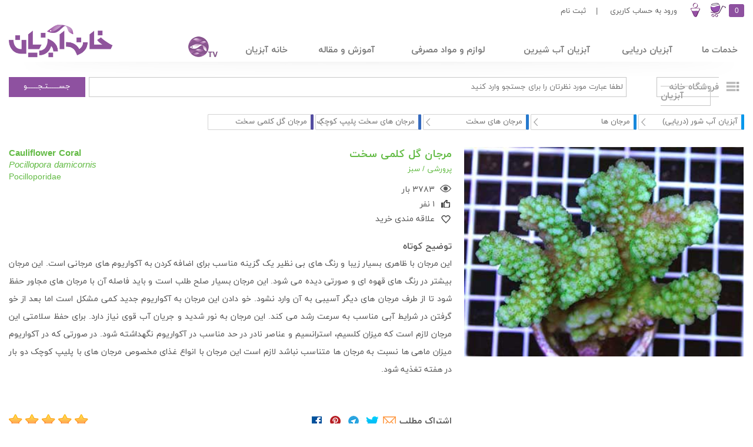

--- FILE ---
content_type: text/css
request_url: https://www.aquaticshouse.com/css/elements.css?ver=20170803
body_size: 2623
content:
.heading {
	margin: 10px 20px 20px;
    font-size: 22px;
}


/* Vars ----------------------------------------------------*//* Mixins ----------------------------------------------------*/
.block-divider {
  border-bottom: 1px solid #ccc;
  margin-bottom: 50px;
  padding-bottom: 50px;
}
/* DROPCAP ------------------------------------------------------------*/
.dropcap:first-letter {
  font-size: 3.571em;
  line-height: 0.76em;
  padding: 0.2em 0.2em 0 0;
  float: left;
  display: block;
  color: #444444;
}
.dropcap.dark:first-letter {
  display: block;
  float: left;
  font-size: 30px;
  line-height: 40px;
  margin: 0 8px 0 0;
  padding: 10px 10px;
  background: #606060;
  color: #fff;
  border-radius: 5px;
  -moz-border-radius: 5px;
  -webkit-border-radius: 5px;
}


/* QUOTES ------------------------------------------------------------*/
.info{

}
.warning{

}
.special {
    background: #7fdbff;
    color: #222;
    padding: 7px 15px;
    border-right: 3px solid #09c;
    margin: 20px 0 15px;
    line-height: 2em;

    -webkit-box-shadow: 2px 2px 6px #999;
    -moz-box-shadow: 2px 2px 6px #999;
    box-shadow: 2px 2px 6px #999;
}
.special a{
    color: #3978a1;
    padding: 0 5px;
}
.special a:hover {
	color: #444444;
}
.highlight{

}



/* Link buttons ------------------------------------------------*/
.theme-link-button {
  display: inline-block;
  padding: 10px;
  background: #f15b93;
  color: #f1d76e;
}
.link-button {
  display: inline-block;
  background-color: #f15b93;
  background-image: -webkit-gradient(linear, left top, left bottom, from(#fe8300), to(#c46500));
  /* Saf4+, Chrome */

  background-image: -webkit-linear-gradient(top, #fe8300, #c46500);
  background-image: -moz-linear-gradient(top, #fe8300, #c46500);
  background-image: -ms-linear-gradient(top, #fe8300, #c46500);
  background-image: -o-linear-gradient(top, #fe8300, #c46500);
  background-image: linear-gradient(top, #fe8300, #c46500);
  border: 1px solid #c46500;
  border-bottom: 1px solid #fe8300;
  -webkit-border-radius: 3px;
  -moz-border-radius: 3px;
  -ms-border-radius: 3px;
  -o-border-radius: 3px;
  border-radius: 3px;
  -webkit-box-shadow: inset 0 1px 0 0 #fe8300;
  -moz-box-shadow: inset 0 1px 0 0 #fe8300;
  -ms-box-shadow: inset 0 1px 0 0 #fe8300;
  -o-box-shadow: inset 0 1px 0 0 #fe8300;
  box-shadow: inset 0 1px 0 0 #fe8300;
  color: #703a00;
  font-weight: bold;
  line-height: 1;
  padding: 8px 10px;
  text-align: center;
  text-shadow: 0 1px 0 rgba(255, 255, 255, 0.2);
}
.link-button:hover {
  color: #703a00;
  background-color: #ff9627;
  background-image: -webkit-gradient(linear, left top, left bottom, from(#ff9627), to(#c46500));
  /* Saf4+, Chrome */

  background-image: -webkit-linear-gradient(top, #ff9627, #c46500);
  background-image: -moz-linear-gradient(top, #ff9627, #c46500);
  background-image: -ms-linear-gradient(top, #ff9627, #c46500);
  background-image: -o-linear-gradient(top, #ff9627, #c46500);
  background-image: linear-gradient(top, #ff9627, #c46500);
}
.link-button.fullwidth {
  display: block;
  width: 97%;
  margin: 0 auto;
}
.list-buttons {
  display: block;
}
.list-buttons li {
  display: block;
  float: left;
  margin-right: 5px;
  margin-bottom: 20px;
}
/* Link buttons red ------------------------------------------------*/
.link-button.red {
  color: #530909;
  background-color: #e4504c;
  background-image: -webkit-gradient(linear, left top, left bottom, from(#e4504c), to(#a61b1b));
  /* Saf4+, Chrome */

  background-image: -webkit-linear-gradient(top, #e4504c, #a61b1b);
  background-image: -moz-linear-gradient(top, #e4504c, #a61b1b);
  background-image: -ms-linear-gradient(top, #e4504c, #a61b1b);
  background-image: -o-linear-gradient(top, #e4504c, #a61b1b);
  background-image: linear-gradient(top, #e4504c, #a61b1b);
  border: 1px solid #6e0606;
  border-bottom: 1px solid #6e0606;
  -webkit-box-shadow: inset 0 1px 0 0 #f95c59;
  -moz-box-shadow: inset 0 1px 0 0 #f95c59;
  -ms-box-shadow: inset 0 1px 0 0 #f95c59;
  -o-box-shadow: inset 0 1px 0 0 #f95c59;
  box-shadow: inset 0 1px 0 0 #f95c59;
}
.link-button.red:hover {
  color: #530909;
  background-color: #89cc54;
  background-image: -webkit-gradient(linear, left top, left bottom, from(#ff8380), to(#b40e0e));
  /* Saf4+, Chrome */

  background-image: -webkit-linear-gradient(top, #ff8380, #b40e0e);
  background-image: -moz-linear-gradient(top, #ff8380, #b40e0e);
  background-image: -ms-linear-gradient(top, #ff8380, #b40e0e);
  background-image: -o-linear-gradient(top, #ff8380, #b40e0e);
  background-image: linear-gradient(top, #ff8380, #b40e0e);
}
/* Link buttons green ------------------------------------------------*/
.link-button.green {
  color: #223613;
  background-color: #7fbf4d;
  background-image: -webkit-gradient(linear, left top, left bottom, from(#7fbf4d), to(#426825));
  /* Saf4+, Chrome */

  background-image: -webkit-linear-gradient(top, #7fbf4d, #426825);
  background-image: -moz-linear-gradient(top, #7fbf4d, #426825);
  background-image: -ms-linear-gradient(top, #7fbf4d, #426825);
  background-image: -o-linear-gradient(top, #7fbf4d, #426825);
  background-image: linear-gradient(top, #7fbf4d, #426825);
  border: 1px solid #63a62f;
  border-bottom: 1px solid #5b992b;
  -webkit-box-shadow: inset 0 1px 0 0 #96ca6d;
  -moz-box-shadow: inset 0 1px 0 0 #96ca6d;
  -ms-box-shadow: inset 0 1px 0 0 #96ca6d;
  -o-box-shadow: inset 0 1px 0 0 #96ca6d;
  box-shadow: inset 0 1px 0 0 #96ca6d;
}
.link-button.green:hover {
  color: #223613;
  background-color: #89cc54;
  background-image: -webkit-gradient(linear, left top, left bottom, from(#89cc54), to(#426825));
  /* Saf4+, Chrome */

  background-image: -webkit-linear-gradient(top, #89cc54, #426825);
  background-image: -moz-linear-gradient(top, #89cc54, #426825);
  background-image: -ms-linear-gradient(top, #89cc54, #426825);
  background-image: -o-linear-gradient(top, #89cc54, #426825);
  background-image: linear-gradient(top, #89cc54, #426825);
}
/* Link buttons blue ------------------------------------------------*/
.link-button.blue {
  color: #2c4358;
  background-color: #97b2c9;
  background-image: -webkit-gradient(linear, left top, left bottom, from(#97b2c9), to(#4e7da5));
  /* Saf4+, Chrome */

  background-image: -webkit-linear-gradient(top, #97b2c9, #4e7da5);
  background-image: -moz-linear-gradient(top, #97b2c9, #4e7da5);
  background-image: -ms-linear-gradient(top, #97b2c9, #4e7da5);
  background-image: -o-linear-gradient(top, #97b2c9, #4e7da5);
  background-image: linear-gradient(top, #97b2c9, #4e7da5);
  border: 1px solid #b9d3e9;
  border-bottom: 1px solid #2c4358;
  -webkit-box-shadow: inset 0 1px 0 0 #b9d3e9;
  -moz-box-shadow: inset 0 1px 0 0 #b9d3e9;
  -ms-box-shadow: inset 0 1px 0 0 #b9d3e9;
  -o-box-shadow: inset 0 1px 0 0 #b9d3e9;
  box-shadow: inset 0 1px 0 0 #b9d3e9;
}
.link-button.blue:hover {
  color: #2c4358;
  background-color: #89cc54;
  background-image: -webkit-gradient(linear, left top, left bottom, from(#89bde8), to(#3771a2));
  /* Saf4+, Chrome */

  background-image: -webkit-linear-gradient(top, #89bde8, #3771a2);
  background-image: -moz-linear-gradient(top, #89bde8, #3771a2);
  background-image: -ms-linear-gradient(top, #89bde8, #3771a2);
  background-image: -o-linear-gradient(top, #89bde8, #3771a2);
  background-image: linear-gradient(top, #89bde8, #3771a2);
}
/* ACCORDION -------------------------------------------------*/
.accordion-trigger {
    text-decoration: none;
    color: #888;
    font-weight: bold;
    padding: 5px 10px;
    cursor: pointer;
    border-bottom: 1px solid #ccc;
  
    -webkit-box-shadow:  0 3px 6px #ddd;
    -moz-box-shadow:  0 3px 6px #ddd;
    box-shadow:  0 3px 6px #ddd;
}
.accordion-trigger.active {
  border-bottom: 1px solid #ccc;
}
.accordion-trigger:hover {
  background: #f8f5f2;
}
.accordion-container {
  margin-bottom: 0px;
  padding: 15px;
  line-height: 1.8em;
  text-align: justify;
}
/* TOGGLE -------------------------------------------------*/
.toggle-trigger {
    text-decoration: none;
    color: #666;
    font-weight: bold;
    padding: 10px;
    cursor: pointer;
    border-bottom: 1px solid #ccc;

}
.toggle-trigger.active {
  border-bottom: 1px solid #ccc;
  background: #f8f5f2 url(../img/toggle.png) no-repeat 5px -78px;
}
.toggle-trigger:hover {
  background-color: #f8f5f2;
}
.toggle-container {
  margin-bottom: 0px;
  padding: 5px 10px;
  border-bottom: 1px solid #ccc;
  border-right: 1px solid #ccc;
  border-left: 1px solid #ccc;
}
/* TABS -------------------------------------------------*/
/* root element for tabs  */
.tabs {
  list-style: none;
  margin: 0 !important;
  padding: 0px;
  height: 33px;
}
body.home .tabs {
  padding: 0px 30px;
}
/* single tab */
ul.tabs li {
  display: block;
  float: left;
  text-indent: 0;
  padding: 0;
  margin: 2px 5px 0px 0px !important;
  list-style-image: none !important;
}
/* link inside the tab. uses a background image */
ul.tabs a {
  display: block;
  font-size: 13px;
  font-weight: bold;
  height: 30px;
  line-height: 30px;
  text-align: center;
  text-decoration: none;
  padding: 0px 0px 0px 10px;
  position: relative;
  top: 0px;
}
ul.tabs a span {
  display: block;
  height: 100%;
  padding-right: 10px;
}
ul.tabs a {
  text-decoration: none;
  color: #656360;
  background: #f8f5f2;
}
ul.tabs a:active {
  outline: none;
}
/* when mouse enters the tab move the background image */
ul.tabs li:hover a,
ul.tabs a.current {
  background: #fff;
  color: #444;
  border-bottom: 1px solid #fff;
}
/* active tab uses a class name "current". its highlight is also done by moving the background image. */
ul.tabs a.current,
ul.tabs a.current:hover,
ul.tabs li.current a {
  cursor: default !important;
  color: #444 !important;
  display: block;
  text-decoration: none;
}
/* initially all panes are hidden */.panes .pane {
  display: none;
}
.panes > div {
  display: none;
  min-height: 200px;
  border: 1px solid #ccc;
  padding: 15px;
  background: #fff;
}


--- FILE ---
content_type: text/css
request_url: https://www.aquaticshouse.com/css/searchbar.css?ver=20170805
body_size: 2170
content:
#searchbar {
    height: 44px;
    position: relative;
    font-family: iranyekan, iranyekan, Arial, iranyekan;
    float: right;
    background: white;
    -webkit-user-select: none;
    -moz-user-select: none;
    -ms-user-select: none;
    -o-user-select: none;
    user-select: none;
}

    #searchbar > ul > li {
        display: list-item;
        margin: 0;
        padding: 0;
        list-style: none;
        float: right;
        text-align: right;
        border-radius: 2px;
        height: 40px;
        padding-top:1px;
    }

        #searchbar > ul > li.store > a {
            display: block;
            text-align: center;
            padding-top: 10px;
            padding-bottom: 18px;
            width: 100%;
            font-size: 15px;
            line-height: 15px;
            cursor: pointer;
            -webkit-user-select: none; /* Chrome all / Safari all */
            -moz-user-select: none; /* Firefox all */
            -ms-user-select: none; /* IE 10+ */
            /* No support for these yet, use at own risk */
            -o-user-select: none;
            user-select: none;
        }



            #searchbar > ul > li.store > a.selected {
                padding-left: 0;
                padding-top: 10px;
                padding-right: 0;
                border-top: 1px solid #c8c8c8;
                border-left: 1px solid #c8c8c8;
                border-right: 4px solid #8e51a0;
                box-shadow: 0 0 8px rgba(0,0,0,.2);
                width: 192px;
                margin-left: 5px;
            }

            #searchbar > ul > li.store > a > span.last {
                border: 1px solid #C5C5C5;
                color: #989898;
                padding: 6px 45px 5px 20px;
                margin-left: 7px;
                font-weight: 700;
            }

            #searchbar > ul > li.store > a:hover > span.last {
                border: 1px solid #8e51a0;
                color: #8e51a0;
            }

            #searchbar > ul > li.store > a:hover > span.first {
                background-position-x: -24px;
            }

            #searchbar > ul > li.store > a > span.first {
                width: 25px;
                background: url(../img/menuicon.png?ver=2) top right no-repeat;
                height: 25px;
                position: absolute;
                background-size: 50px;
                right: 8px;
                top: 7px;
                background-position-x: 1px;
            }

            #searchbar > ul > li.store > a.selected > span.last {
                border: none;
                color: #8e51a0;
                padding-right: 39px;
                padding-left: 10px;
            }

            #searchbar > ul > li.store > a.selected > span.first {
                background-position-x: -24px;
            }

        #searchbar > ul > li.search_input > input {
            width: 98.4%;
            border-radius: 0;
            -webkit-appearance: none;
        }

        #searchbar > ul > li.search_button > a {
            display: block;
            text-align: center;
            padding: 9px;
            padding-bottom: 10px;
            border: 1px solid #8e51a0 !important;
            background: #8e51a0 !important;
            color: white !important;
            cursor: pointer;
            line-height: 13px;
        }

            #searchbar > ul > li.search_button > a:hover {
                background: #a45bba !important;
            }

        #searchbar > ul > li a {
            border-bottom: none;
        }

        #searchbar > ul > li input[type='text'] {
            height: 30px;
            direction: rtl;
            padding-right: 5px;
            text-align: right;
            font-size: 13px;
            border: 1px solid #c8c8c8;
            font-family: iranyekan;
            color: #474747;
        }

        #searchbar > ul > li select {
            height: 34px;
            direction: rtl;
            text-align: right;
            font-family: iranyekan, iranyekan, Arial, iranyekan;
            font-size: 14px;
            border: 1px solid #c8c8c8;
            border-radius: 2px;
            color: #808080;
            padding-right: 0;
        }

#StoreList {
    background: white;
    width: 100%;
    height: 380px;
    position: absolute;
    top: 44px;
    display: none;
    border: 1px solid #c8c8c8;
    border-radius: 2px;
    box-shadow: 0 2px 8px rgba(0,0,0,.2);
    z-index: 900;
}

    #StoreList > img {
        position: absolute;
        top: 181px;
        float: left;
        z-index: -1;
    }

    #StoreList > ul {
    }

        #StoreList > ul > li {
            display: list-item;
            margin: 0;
            padding: 0;
            list-style: none;
            border-width: 0;
            float: right;
            text-align: right;
            padding-right: 1%;
            margin-right: 1%;
            padding-top: 1px;
            z-index: 999;
            border-radius: 2px;
            width: 14.5%;
            margin-top: 15px;
        }

            #StoreList > ul > li a {
                font-family: iranyekan, Arial, iranyekan;
                line-height: 25px;
                color: #153979;
                direction: rtl;
                display: block;
                padding-right: 5px;
            }

            #StoreList > ul > li .shad {
            }

            #StoreList > ul > li a:hover {
                color: #b379c3;
            }

#StoreListTop {
    width: 192px;
    height: 10px;
    position: absolute;
    top: 35px;
    z-index: 999;
    background: white;
    right: 2px;
    display: none;
}

#OutOfStoreList {
    height: 100%;
    width: 100%;
    position: fixed;
    z-index: 150;
}

#StoreMainDiv {
    width: 100%;
    margin-top: 90px;
    background: #fff;
}

    #StoreMainDiv.search_bar_up {
        position: fixed;
        top: -20px;
        z-index: 200;
        margin-top: 0;
    }



.shadowed {
    box-shadow: 0 4px 4px -2px #BCBCBC;
    -moz-box-shadow: 0 4px 4px -2px #BCBCBC;
    -webkit-box-shadow: 0 4px 4px -2px #BCBCBC;
}

.notshadowed {
    box-shadow: 0 4px 4px -2px none;
    -moz-box-shadow: 0 4px 4px -2px none;
    -webkit-box-shadow: 0 4px 4px -2px none;
}

#StoreAutoFill {
    background: white;
    position: absolute;
    top: 36px;
    border: 1px solid #c8c8c8;
    border-radius: 2px;
    box-shadow: 0 2px 8px rgba(0,0,0,.2);
    z-index: 900;
    padding-bottom: 10px;
    display: none;
}

    #StoreAutoFill > ul {
        float: right;
        width: 30.8%;
        padding-right: 1.8%;
    }

        #StoreAutoFill > ul > li {
            display: list-item;
            margin: 0;
            padding: 0;
            list-style: none;
            border-width: 0;
            text-align: right;
            padding-right: 1%;
            margin-right: 1%;
            padding-top: 1px;
            z-index: 999;
            border-radius: 2px;
            margin-top: 15px;
        }

            #StoreAutoFill > ul > li a {
                font-family: iranyekan, Arial, iranyekan;
                line-height: 20px;
                color: #555555;
                direction: rtl;
                display: block;
                padding-right: 5px;
                font-size: 12px;
                padding-top: 5px;
            }

            #StoreAutoFill > ul > li > a div {
                display: inline-block;
                vertical-align: bottom;
                float: left;
                overflow: hidden;
            }

            #StoreAutoFill > ul > li > a img {
                vertical-align: bottom;
                height: 39px;
                width: 52px;
            }

            #StoreAutoFill > ul > li > a span {
                display: block;
                white-space: nowrap;
            }

                #StoreAutoFill > ul > li > a span.left {
                    float: left;
                    direction: ltr;
                    white-space: nowrap;
                }

            #StoreAutoFill > ul > li .shad {
            }

            #StoreAutoFill > ul > li a:hover {
                color: #b379c3;
            }


--- FILE ---
content_type: text/css
request_url: https://www.aquaticshouse.com/css/fn_menu.css?ver=20180202
body_size: 2427
content:
#fn_menu {
    width: 80%;
    padding-top: 20px;
    display: inline-block;
    float: right;
    z-index: 999;
    -webkit-user-select: none;
    -moz-user-select: none;
    -ms-user-select: none;
    -o-user-select: none;
    user-select: none;
}

    #fn_menu p {
        margin-bottom: 20px;
    }

    #fn_menu li > a {
        font-family: iranyekan, iranyekan, Arial, iranyekan;
        color: #777777;
        font-size: 15px;
        display: block;
        width: 90%;
        height: 100%;
        padding: 12px 2% 12px 8%;
        float: right;
        direction: rtl;
        font-weight: 700;
    }

    #fn_menu a.border-b {
        padding: 0;
    }

    #fn_menu p {
        font-family: iranyekan, Arial, iranyekan;
        font-size: 13px;
    }

    #fn_menu a:hover {
        color: #b379c3;
    }

    #fn_menu > li > ul a {
        font-size: 14px;
    }

    #fn_menu ul.shad {
        box-shadow: 0 5px 8px rgba(0,0,0,.2);
    }

    #fn_menu > li, #fn_menu > li > ul > li, #fn_menu > li > ul > li > ul > li {
        display: list-item;
        margin: 0;
        padding: 0;
        list-style: none;
        border-width: 0;
        float: right;
        text-align: right;
        padding-right: 4px;
        margin-right: 5px;
        padding-top: 1px;
        z-index: 999;
        border-radius: 2px;
    }

        #fn_menu > li > ul > li {
            margin-bottom: -1px;
        }

            #fn_menu > li > ul > li, #fn_menu > li > ul > li > ul > li {
                overflow: hidden;
                padding-right: 4px;
                margin-right: 5px;
                padding-top: 1px;
            }

                #fn_menu > li > ul > li a, #fn_menu > li > ul > li > ul > li a {
                    white-space: nowrap;
                }

                #fn_menu > li > ul, #fn_menu > li > ul > li > ul {
                    display: none;
                    position: absolute;
                    right: 0;
                    left: 0;
                    top: 60px;
                    background: #F9F9F9;
                    z-index: 999;
                    border-bottom: 1px solid #DDDDDD;
                    height: 39px;
                }

        #fn_menu > li > ul {
            border-top: 1px solid rgb(231, 231, 231);
        }

            #fn_menu > li > ul > li > ul {
                top: 40px;
                background: #ffffff;
                min-height: 285px;
            }

                #fn_menu > li > ul > li > ul > li a {
                    font-family: iranyekan;
                    line-height: 25px;
                    color: #153979;
                    direction: rtl;
                    display: block;
                }

                    #fn_menu > li > ul > li > ul > li a.padable {
                        padding-right: 8px;
                        font-size: 12px;
                        border-right: 2px solid #57709d !important;
                        margin-right: 8px;
                    }

.li_1.hvr {
    background: #F9F9F9;
    margin-right: 1px !important;
    padding-top: 0 !important;
    padding-right: 7px !important;
    margin-left: -1px !important;
    border-top: 1px solid #D0D0D0 !important;
    border-bottom: none !important;
    border-left: 1px solid #D0D0D0 !important;
    border-right: 1px solid #D0D0D0 !important;
}

    .li_1.hvr > a {
        padding-bottom: 8px !important;
    }

.li_1.ser.hvr > a.border-b {
    padding: 2px 9px !important;
    margin-right: -8px !important;
    background: -moz-linear-gradient(left, rgba(255,255,255,0) 4%, rgba(142,81,160,1) 100%); /* FF3.6-15 */
    background: -webkit-linear-gradient(left, rgba(255,255,255,0) 4%,rgba(142,81,160,1) 100%); /* Chrome10-25,Safari5.1-6 */
    background: linear-gradient(to right, rgba(255,255,255,0) 4%,rgba(142,81,160,1) 100%); /* W3C, IE10+, FF16+, Chrome26+, Opera12+, Safari7+ */
    filter: progid:DXImageTransform.Microsoft.gradient( startColorstr='#00ffffff', endColorstr='#8e51a0',GradientType=1 ); /* IE6-9 */
}

.li_1.spec.hvr > a.border-b {
    padding: 2px 9px !important;
    margin-right: -8px !important;
    background: -moz-linear-gradient(left, rgba(255,255,255,0) 4%, rgba(6,151,235,1) 100%); /* FF3.6-15 */
    background: -webkit-linear-gradient(left, rgba(255,255,255,0) 4%,rgba(6,151,235,1) 100%); /* Chrome10-25,Safari5.1-6 */
    background: linear-gradient(to right, rgba(255,255,255,0) 4%,rgba(6,151,235,1) 100%); /* W3C, IE10+, FF16+, Chrome26+, Opera12+, Safari7+ */
    filter: progid:DXImageTransform.Microsoft.gradient( startColorstr='#00ffffff', endColorstr='#0697eb',GradientType=1 ); /* IE6-9 */
}

.li_1.fresh.hvr > a.border-b {
    padding: 2px 9px !important;
    margin-right: -8px !important;
    background: -moz-linear-gradient(left, rgba(255,255,255,0) 4%, rgba(6,235,205,1) 100%); /* FF3.6-15 */
    background: -webkit-linear-gradient(left, rgba(255,255,255,0) 4%,rgba(6,235,205,1) 100%); /* Chrome10-25,Safari5.1-6 */
    background: linear-gradient(to right, rgba(255,255,255,0) 4%,rgba(6,235,205,1) 100%); /* W3C, IE10+, FF16+, Chrome26+, Opera12+, Safari7+ */
    filter: progid:DXImageTransform.Microsoft.gradient( startColorstr='#00ffffff', endColorstr='#06ebcd',GradientType=1 ); /* IE6-9 */
}

.li_1.equip.hvr > a.border-b {
    padding: 2px 9px !important;
    margin-right: -8px !important;
    background: -moz-linear-gradient(left, rgba(255,255,255,0) 4%, rgba(255,212,3,1) 100%); /* FF3.6-15 */
    background: -webkit-linear-gradient(left, rgba(255,255,255,0) 4%,rgba(255,212,3,1) 100%); /* Chrome10-25,Safari5.1-6 */
    background: linear-gradient(to right, rgba(255,255,255,0) 4%,rgba(255,212,3,1) 100%); /* W3C, IE10+, FF16+, Chrome26+, Opera12+, Safari7+ */
    filter: progid:DXImageTransform.Microsoft.gradient( startColorstr='#00ffffff', endColorstr='#ffd403',GradientType=1 ); /* IE6-9 */
}

.li_1.yrestr.hvr > a.border-b {
    padding: 2px 9px !important;
    margin-right: -8px !important;
}

.li_1.learn.hvr > a.border-b {
    padding: 2px 9px !important;
    margin-right: -8px !important;
    background: -moz-linear-gradient(left, rgba(255,255,255,0) 4%, rgba(82,211,31,1) 100%); /* FF3.6-15 */
    background: -webkit-linear-gradient(left, rgba(255,255,255,0) 4%,rgba(82,211,31,1) 100%); /* Chrome10-25,Safari5.1-6 */
    background: linear-gradient(to right, rgba(255,255,255,0) 4%,rgba(82,211,31,1) 100%); /* W3C, IE10+, FF16+, Chrome26+, Opera12+, Safari7+ */
    filter: progid:DXImageTransform.Microsoft.gradient( startColorstr='#00ffffff', endColorstr='#52d31f',GradientType=1 ); /* IE6-9 */
}

.li_1.proj.hvr > a.border-b {
    padding: 2px 9px !important;
    margin-right: -8px !important;
}

.li_2.hvr {
    background: #ffffff;
    margin-right: 1px !important;
    padding-top: 0 !important;
    padding-right: 7px !important;
    margin-left: -1px !important;
    border-top: 1px solid #F7F7F7 !important;
    border-bottom: none !important;
    border-left: 1px solid #D0D0D0 !important;
    border-right: 1px solid #D0D0D0 !important;
}

    .li_2.hvr > a {
        padding-bottom: 9px !important;
    }

.ser .li_2.hvr > a.border-b {
    padding: 2px 9px !important;
    margin-right: -8px !important;
    background: -moz-linear-gradient(left, rgba(255,255,255,0) 4%, rgba(142,81,160,1) 100%); /* FF3.6-15 */
    background: -webkit-linear-gradient(left, rgba(255,255,255,0) 4%,rgba(142,81,160,1) 100%); /* Chrome10-25,Safari5.1-6 */
    background: linear-gradient(to right, rgba(255,255,255,0) 4%,rgba(142,81,160,1) 100%); /* W3C, IE10+, FF16+, Chrome26+, Opera12+, Safari7+ */
    filter: progid:DXImageTransform.Microsoft.gradient( startColorstr='#00ffffff', endColorstr='#8e51a0',GradientType=1 ); /* IE6-9 */
}

.spec .li_2.hvr > a.border-b {
    padding: 2px 9px !important;
    margin-right: -8px !important;
    background: -moz-linear-gradient(left, rgba(255,255,255,0) 4%, rgba(6,151,235,1) 100%); /* FF3.6-15 */
    background: -webkit-linear-gradient(left, rgba(255,255,255,0) 4%,rgba(6,151,235,1) 100%); /* Chrome10-25,Safari5.1-6 */
    background: linear-gradient(to right, rgba(255,255,255,0) 4%,rgba(6,151,235,1) 100%); /* W3C, IE10+, FF16+, Chrome26+, Opera12+, Safari7+ */
    filter: progid:DXImageTransform.Microsoft.gradient( startColorstr='#00ffffff', endColorstr='#0697eb',GradientType=1 ); /* IE6-9 */
}

.fresh .li_2.hvr > a.border-b {
    padding: 2px 9px !important;
    margin-right: -8px !important;
    background: -moz-linear-gradient(left, rgba(255,255,255,0) 4%, rgba(6,235,205,1) 100%); /* FF3.6-15 */
    background: -webkit-linear-gradient(left, rgba(255,255,255,0) 4%,rgba(6,235,205,1) 100%); /* Chrome10-25,Safari5.1-6 */
    background: linear-gradient(to right, rgba(255,255,255,0) 4%,rgba(6,235,205,1) 100%); /* W3C, IE10+, FF16+, Chrome26+, Opera12+, Safari7+ */
    filter: progid:DXImageTransform.Microsoft.gradient( startColorstr='#00ffffff', endColorstr='#06ebcd',GradientType=1 ); /* IE6-9 */
}

.equip .li_2.hvr > a.border-b {
    padding: 2px 9px !important;
    margin-right: -8px !important;
    background: -moz-linear-gradient(left, rgba(255,255,255,0) 4%, rgba(255,212,3,1) 100%); /* FF3.6-15 */
    background: -webkit-linear-gradient(left, rgba(255,255,255,0) 4%,rgba(255,212,3,1) 100%); /* Chrome10-25,Safari5.1-6 */
    background: linear-gradient(to right, rgba(255,255,255,0) 4%,rgba(255,212,3,1) 100%); /* W3C, IE10+, FF16+, Chrome26+, Opera12+, Safari7+ */
    filter: progid:DXImageTransform.Microsoft.gradient( startColorstr='#00ffffff', endColorstr='#ffd403',GradientType=1 ); /* IE6-9 */
}

.yrestr .li_2.hvr > a.border-b {
    padding: 2px 9px !important;
    margin-right: -8px !important;
}

.learn .li_2.hvr > a.border-b {
    padding: 2px 9px !important;
    margin-right: -8px !important;
    background: -moz-linear-gradient(left, rgba(255,255,255,0) 4%, rgba(82,211,31,1) 100%); /* FF3.6-15 */
    background: -webkit-linear-gradient(left, rgba(255,255,255,0) 4%,rgba(82,211,31,1) 100%); /* Chrome10-25,Safari5.1-6 */
    background: linear-gradient(to right, rgba(255,255,255,0) 4%,rgba(82,211,31,1) 100%); /* W3C, IE10+, FF16+, Chrome26+, Opera12+, Safari7+ */
    filter: progid:DXImageTransform.Microsoft.gradient( startColorstr='#00ffffff', endColorstr='#52d31f',GradientType=1 ); /* IE6-9 */
}

.proj .li_2.hvr > a.border-b {
    padding: 2px 9px !important;
    margin-right: -8px !important;
}

#menu_hover_fade {
    display: none;
    z-index: 1;
    position: absolute;
    top: 105px;
    right: 0;
    left: 0;
    bottom: 0;
    height: 100%;
    opacity: 1;
    background: -moz-linear-gradient(top, rgba(142,81,160,0.1) 0%, rgba(0,0,0,0) 100%); /* FF3.6-15 */
    background: -webkit-linear-gradient(top, rgba(142,81,160,0.1) 0%,rgba(0,0,0,0) 100%); /* Chrome10-25,Safari5.1-6 */
    background: linear-gradient(to bottom, rgba(142,81,160,0.1) 0%,rgba(0,0,0,0) 100%); /* W3C, IE10+, FF16+, Chrome26+, Opera12+, Safari7+ */
    filter: progid:DXImageTransform.Microsoft.gradient( startColorstr='#1a8e51a0', endColorstr='#00000000',GradientType=0 ); /* IE6-9 */
}


--- FILE ---
content_type: text/css
request_url: https://www.aquaticshouse.com/css/main.min.css?ver=20170875
body_size: 32758
content:
@import url(reset.css?ver=20170803);@import url(grid.css?ver=20170803);sub,sup{font-size:smaller}.clearfix,.tabs-container:after{clear:both}.anchor,article,aside,audio,canvas,figcaption,figure,figure img,footer,header,hgroup,nav,section,video{display:block}#menu,#top-nav .nav>li>a,body,h1,h2,h3,h4,h5,h6,top_menu{font-family:'Open Sans',Arial,Helvetica,sans-serif}#menu li,#top_slider,.wrapper{position:relative}#Slider_Left,#menu li{float:left}.italic,i{font-style:italic}a{cursor:pointer}sub{vertical-align:sub}sup{vertical-align:super}.clearfix:after{content:".";display:block;clear:both;visibility:hidden;line-height:0;height:0}.wrapper{width:940px;margin:0 auto}body{font-size:13px;height:100%}body p{color:#666}body a{text-decoration:none;-webkit-transition:color .3s ease;-moz-transition:color .3s ease;-o-transition:color .3s ease;transition:color .3s ease}h1,h2,h3,h4,h5,h6{font-weight:200;line-height:1.5em}h1{font-size:48px}h2{font-size:36px}h3{font-size:24px}h4{font-size:21px}h5{font-size:18px}h6{font-size:14px}.anchor{padding-top:80px;margin-top:-80px}#header{z-index:10000;top:0;left:0;width:100%;height:0}#Logodiv{text-align:left;display:inline-block;width:20%}#Logodiv>a>img{width:180px;margin-top:-7px}#top-nav{position:fixed;width:100%;background:#fff;z-index:8000;-moz-box-sizing:border-box;-webkit-box-sizing:border-box;box-sizing:border-box}#top-nav .nav>li>a{font-size:12px;font-weight:600;display:block;overflow:hidden;padding:8px 0 4px;color:#666}#mid-nav{padding-top:45px}#menu,top_menu{margin-top:-3px;width:100%;-webkit-user-select:none;-moz-user-select:none;-ms-user-select:none;-o-user-select:none;user-select:none}#menu li{display:block;text-align:center;border:none}#menu li div a{padding:0;margin:0}#HeightReseter{width:100%;height:15px}#top_slider{width:100%;margin-top:15px}#Slider_Right td,#Slider_Right_1 a,#top_slider>table,#top_slider>table td.first,.main{position:absolute}#top_slider>table{width:100%;height:100%}#Slider_Right{float:left;width:243px}#Slider_Right>table,#Slider_Right_1>a>img,#Slider_Right_2>a>img{width:100%;height:100%}#Slider_Right_1{width:245px;height:132px;padding-bottom:1px}#Slider_Right_1 a{top:0}#Slider_Right_2{width:245px;height:105px}#Slider_Right_3{border-left:none;width:245px;height:193px;text-align:center}#Slider_Right_3>a{display:block;margin-top:30px}#Slider_Right_1>a,#Slider_Right_2>a{width:100%;height:100%;display:block;border:1px solid #c8c8c8}.main{width:100%;direction:rtl}#mainpage{margin-top:20px;position:relative}#mainpage .preview>h3{width:100%;font-family:iranyekan,Arial;font-size:16px;color:#565656}#mainpage .preview>h3>a{display:block;padding-right:37px;margin-bottom:-8px;width:150px;font-size:17px;color:#565656}#mainpage .LatestSpecies>h3{border-bottom:7px solid #70b2fc;padding-bottom:2px;-webkit-user-select:none;-moz-user-select:none;-ms-user-select:none;-o-user-select:none;user-select:none}#mainpage .LatestSpecies>h3>a{background:url(../img/carousel_header_blue.png) bottom left no-repeat #fff}#mainpage .LatestSpecies .underline{height:13px;background:url(../img/t-blue.png) right bottom no-repeat;margin-top:-1px;width:32px}#mainpage .LatestProducts>h3{border-bottom:7px solid #F4BB25;padding-bottom:2px}#mainpage .LatestProducts>h3>a{background:url(../img/carousel_header_yellow.png) bottom left no-repeat #fff}#mainpage .LatestProducts .underline{height:13px;background:url(../img/t-yellow.png) right bottom no-repeat;margin-top:-1px;width:32px}#mainpage .LatestArticls>h3{border-bottom:7px solid #8e51a0;padding-bottom:2px}#mainpage .LatestArticls>h3>a{background:url(../img/carousel_header_purple.png) bottom left no-repeat #fff}#mainpage .LatestArticls .underline{height:13px;background:url(../img/t-purple.png) right bottom no-repeat;margin-top:-1px;width:32px}.preview_item img.ml_image{width:100%;float:right;border:1px solid #c8c8c8}.preview_item .img_hvr_skin{margin-top:-72px;float:left;width:75px;height:100px;display:inline-block}.preview_item .discount{width:30%;float:left;margin-left:-50px;margin-top:14px;text-align:left;direction:rtl}.preview_item .discount span{display:inline-block;padding:2px;font-size:15px;font-family:iranyekan}.preview_item .ctitle{width:60%;float:right;text-align:right;direction:rtl;overflow:hidden}.preview_item .ctitle h3{display:inline-block;padding:10px;font-size:16px;font-family:iranyekan;white-space:nowrap}.preview_item .description{width:100%;float:right;text-align:right;direction:rtl;overflow:hidden;margin-top:-10px}.preview_item .description p{padding:10px;font-family:iranyekan,Arial;font-size:13px;margin-bottom:21px}.preview_item .description a{content:"";width:20px;height:12px;background:url(../img/more.png);display:inline-block;vertical-align:bottom;background-size:20px;margin-bottom:3px}.preview_item .price_info{width:100%;padding:5px 10px 10px;-webkit-user-select:none;-moz-user-select:none;-ms-user-select:none;-o-user-select:none;user-select:none}#topoptions .breadcrumb,.user_select_none{-webkit-user-select:none;-moz-user-select:none}.preview_item .price_info .first{display:inline-block;float:right;font-family:iranyekan;font-size:14px;color:#2d57a7}.preview_item .price_info .first a{color:#2d57a7}.preview_item .price_info .second{display:inline-block;float:right;height:13px;background:url(../img/t-darkblue.png) right bottom no-repeat;width:32px}.preview_item .price_info .third{display:inline-block;float:right;height:13px;border-top:1px solid #2d57a7;width:200px;margin-right:-1px}.preview_item .price_info .last{display:inline-block;float:left;font-family:iranyekan;font-size:14px;color:#1f9e0e;margin-top:-24px;margin-left:20px;background:#fff;padding-right:5px}h3.skin_yellow,span.skin_yellow{color:#F4BB25}h3.skin_black,span.skin_black{color:#484848}h3.skin_green,span.skin_green{color:#63BB45}h3.skin_blue,span.skin_blue{color:#41A8DF}h3.skin_purple,span.skin_purple{color:#8e51A0}h3.skin_red,span.skin_red{color:#CD2026}.img_hvr_skin.skin_yellow{background:url(../img/img_skin.png) no-repeat;background-position-x:3px}.img_hvr_skin.skin_black{background:url(../img/img_skin.png) no-repeat;background-position-x:-73px}.img_hvr_skin.skin_green{background:url(../img/img_skin.png) no-repeat;background-position-x:-148px}.img_hvr_skin.skin_blue{background:url(../img/img_skin.png) no-repeat;background-position-x:-223px}.img_hvr_skin.skin_purple{background:url(../img/img_skin.png) no-repeat;background-position-x:-298px}.img_hvr_skin.skin_red{background:url(../img/img_skin.png) no-repeat;background-position-x:-373px}.bg_yellow{background:#F4BB25}.bg_black{background:#484848}.bg_green{background:#63BB45}.bg_blue{background:#4d90fe}.bg_purple{background:#BE41E4}.bg_red{background:#CD2026}.bg_lightgray{background:#ccc}.fc_yellow{color:#F4BB25}.fc_black{color:#484848}.fc_green{color:#63BB45}.fc_blue{color:#4d90fe}.fc_purple{color:#BE41E4}.fc_red{color:#CD2026}.fc_lightgray{color:#ccc}#topoptions{width:100%;min-height:140px;margin-top:20px}#topoptions .breadcrumb{position:absolute;width:100%;height:30px;margin-bottom:5px;-ms-user-select:none;-o-user-select:none;user-select:none;z-index:1}#topoptions .breadcrumb a:hover{color:#cd2026}#topoptions .breadcrumb>ul{float:right}#topoptions .breadcrumb>ul>li{display:list-item;margin:0 0 0 3px;padding:0;list-style:none;float:right;text-align:right;z-index:999;font-family:iranyekan,Arial;width:190px}#topoptions .breadcrumb>ul>li.noend{background:url(../img/extends.png) 5px 7px no-repeat;background-size:7px 13px}#topoptions .breadcrumb>ul>li>a{white-space:nowrap;border:1px solid #d3d3d3;border-right-width:5px;border-radius:2px;padding:6px;display:block;cursor:pointer;color:#707070;direction:rtl}#topoptions .breadcrumb>ul>li>ul{border:1px solid #d3d3d3;border-radius:2px;width:188px;float:right;box-shadow:0 0 10px rgba(0,0,0,.2);max-height:300px;overflow-y:auto;background:#fff}#topoptions .breadcrumb>ul>li>ul>li>a{padding:8px 10px 8px 8px;font-size:12px;display:block;color:#848484;background:url(../img/extends.png) right center no-repeat;background-size:4px 8px;border-bottom:1px solid #eee;width:86%;direction:rtl}#topoptions .search_tools{position:absolute;width:100%;top:45px;height:30px;margin-bottom:5px;direction:rtl;text-align:right}#topoptions .search_tools .search_input_div{width:40%;display:inline-block;float:right}#topoptions .search_tools .search_input_div>input{width:88%;border:1px solid #d3d3d3;height:15px;padding:5px;vertical-align:bottom;font-family:iranyekan,Arial}#topoptions .search_tools .search_input_div>a{background:url(/img/search-top.png) no-repeat;width:27px;height:27px;display:inline-block;background-size:27px;vertical-align:bottom;margin-right:2px;cursor:pointer}#topoptions .search_tools .availability_div{width:40%;display:inline-block;float:right;height:20px;padding-top:7px}#topoptions .search_tools .availability_div input{vertical-align:bottom;display:inline-block;margin:0 20px 0 0;width:15px;height:15px}#topoptions .search_tools .availability_div label{color:#898989;height:25px;display:inline-block;padding-right:21px;padding-top:4px;font-family:iranyekan,Arial}#topoptions .search_tools .availability_div [type=checkbox]:checked,#topoptions .search_tools .availability_div [type=checkbox]:not(:checked){display:none}#topoptions .search_tools .availability_div [type=checkbox]:checked+label,#topoptions .search_tools .availability_div [type=checkbox]:not(:checked)+label{position:relative;padding-left:25px;cursor:pointer}#topoptions .search_tools .availability_div [type=checkbox]:checked+label:before,#topoptions .search_tools .availability_div [type=checkbox]:not(:checked)+label:before{content:'';position:absolute;right:0;top:2px;width:14px;height:14px;border:1px solid #7f7f7f;border-radius:3px;background:#dadada}#topoptions .search_tools .availability_div [type=checkbox]:checked+label:before{border:1px solid #444;background:#00a651}#topoptions .search_tools .availability_div #sel_order:checked+label:before{border:1px solid #444;background:#4e95ff}#topoptions .search_tools .availability_div #sel_spec:checked+label:before{border:1px solid #444;background:#fbaf5d}#topoptions .search_tools .availability_div [type=checkbox]:disabled:checked+label:before,#topoptions .search_tools .availability_div [type=checkbox]:disabled:not(:checked)+label:before{box-shadow:none;border-color:#bbb;background-color:#ddd}#topoptions .search_tools .availability_div [type=checkbox]:disabled:checked+label:before{color:#999}#topoptions .search_tools .availability_div [type=checkbox]:disabled+before{color:#aaa}#topoptions .search_tools .availability_div [type=checkbox]:checked:focus+label:before,#topoptions .search_tools .availability_div [type=checkbox]:not(:checked):focus+label:before{border:1px dotted #00f}#topoptions .search_tools .availability_div label:hover:before{border:1px solid #484848!important}#topoptions .search_tools .availability_div span{vertical-align:bottom;display:inline-block;font-family:iranyekan,Arial;color:#707070;margin-right:5px}#topoptions .search_tools .isfarmed_fish_div{width:0;display:inline-block;float:right}#topoptions .search_tools .view_type_div{width:20%;display:inline-block;float:right;text-align:left}#topoptions .search_tools .view_type_div select{vertical-align:bottom;display:inline-block;font-family:iranyekan,Arial;color:#707070;height:27px;background:#F5F5F5;border:1px solid #d3d3d3}#topoptions .search_tools .view_type_div span{vertical-align:bottom;display:inline-block;font-family:iranyekan,Arial;color:#707070;height:15px;padding:5px}#topoptions .search_paging{position:absolute;width:100%;top:85px;margin-bottom:5px;direction:rtl;font-family:iranyekan,Arial}#btm_paging .ItemsInPage,#topoptions .search_paging .AscDesc,#topoptions .search_paging .ItemsInPage,#topoptions .search_paging .SortBy{height:28px;background:#F5F5F5;border:1px solid #d3d3d3;border-radius:2px;font-family:iranyekan,Arial;width:75px;color:#707070}#btm_paging>ul,#topoptions .search_paging>ul{font-size:15px;font-family:iranyekan,Arial;margin-left:auto;margin-right:auto;padding-top:5px;float:left}#btm_paging .paging_btn_next,#topoptions .search_paging .paging_btn_next{background:url(../../img/next_btn.png) center center no-repeat #eee;width:20px;height:20px;padding:3px 7px;border:1px solid #d3d3d3;border-radius:2px;opacity:.55;cursor:pointer;display:inline-block;text-decoration:none;color:#eee;margin-right:10px}#btm_paging .paging_btn_next:hover,#topoptions .search_paging .paging_btn_next:hover{opacity:.9}#btm_paging .paging_btn_pre,#topoptions .search_paging .paging_btn_pre{background:url(../../img/previous_btn.png) center center no-repeat #eee;width:20px;height:20px;padding:3px 7px;border:1px solid #d3d3d3;border-radius:2px;opacity:.55;cursor:pointer;display:inline-block;text-decoration:none;margin-right:10px;color:#eee}#btm_paging .paging_btn_pre:hover,#topoptions .search_paging .paging_btn_pre:hover{opacity:.9}#btm_paging .paging_btn_next>a,#btm_paging .paging_btn_pre>a,#topoptions .search_paging .paging_btn_next>a,#topoptions .search_paging .paging_btn_pre>a{width:20px;height:20px;color:#eee;display:inline-block;font-size:13px;border-bottom:none}#btm_paging .disabled,#btm_paging .disabled:hover,#topoptions .search_paging .disabled,#topoptions .search_paging .disabled:hover{opacity:.3;cursor:default}#btm_paging .paging_numbers,#topoptions .search_paging .paging_numbers{color:#000;cursor:pointer;display:inline-block;text-decoration:none;border-bottom:none;width:25px;height:20px;font-family:Arial;font-size:13px;vertical-align:bottom}#btm_paging .paging_numbers a,#topoptions .search_paging .paging_numbers a{padding-top:2px;vertical-align:bottom;display:inline-block;width:100%;text-align:center;color:#707070;border-bottom:none}#btm_paging .paging_numbers>span,#topoptions .search_paging .paging_numbers>span{display:block;color:#707070;font-family:iranyekan,Arial;cursor:default}.user_select_none{-ms-user-select:none;-o-user-select:none;user-select:none}#btm_paging{width:100%;height:30px;float:right;direction:rtl}#search_main{width:100%;min-height:500px;display:block}#search_main .sidebar{display:inline-block;width:248px;min-height:750px;float:right;border:1px solid #fff;padding-bottom:50px}#search_main .sidebar .title{width:100%;height:25px;color:#000;text-align:right;direction:rtl;border-bottom:4px solid #bcbcbc}#search_main .sidebar .title>span{display:block;padding:5px;font-family:iranyekan,Arial}#search_main .sidebar .title>h1{display:block;padding:3px 5px 3px 0;font-family:iranyekan;font-size:13px;color:#848484;font-weight:700}#search_main .sidebar .option_title{width:100%;color:#000;text-align:right;direction:rtl;float:right;margin-top:25px}#search_main .sidebar .option_title>.tdiv>.div1{display:block;width:100%;border-top:4px solid #c4c3c3}#search_main .sidebar .option_title>.tdiv>.div2{display:block;width:100%;margin-top:-4px}#search_main .sidebar .option_title>.tdiv>.div2 span{display:inline-block;background:url(../img/option_title.png) bottom left no-repeat #fff;width:70px;background-size:14px;padding:0 3px 3px;color:#8e51a0;z-index:4;position:relative;font-weight:700}#search_main .sidebar .option_title>.tdiv>.div3{display:block;width:63px;border-bottom:1px solid #c5c4c4;height:0;margin-bottom:20px;z-index:44;margin-top:-1px;position:relative}#search_main .sidebar .option_title .option_content{display:block;width:92%;margin-right:4%}#search_main .sidebar .option_title .option_content.limited{max-height:400px;overflow-y:auto;width:96%}#search_main .sidebar .option_title .option_content.limited::-webkit-scrollbar{width:9px}#search_main .sidebar .option_title .option_content.limited::-webkit-scrollbar-track{-webkit-box-shadow:inset 0 0 6px rgba(0,0,0,.1);border-radius:10px}#search_main .sidebar .option_title .option_content.limited::-webkit-scrollbar-thumb{border-radius:10px;-webkit-box-shadow:inset 0 0 6px rgba(0,0,0,.2)}#search_main .sidebar .option_title .slider_input{border:0;color:#777B7F;width:48%;margin-top:15px;font-family:iranyekan,Arial}#search_main .sidebar .option_title ul>li>input[type=checkbox]{height:15px;width:15px;vertical-align:bottom}#search_main .sidebar .option_title ul>li a{padding:8px 10px 8px 8px;font-size:12px;display:block;color:#848484;background:url(../img/extends.png) right center no-repeat;background-size:4px 8px;border-bottom:1px solid #eee;width:86%}#search_main .sidebar .option_title ul>li a:hover{color:#09c}#search_main .sidebar .option_title ul>li>label{color:#898989;height:25px;display:block;padding-right:21px;padding-top:4px;direction:ltr}#search_main .search_content{display:inline-block;float:right;min-height:1000px;margin-bottom:20px}#search_main [type=checkbox]:checked,#search_main [type=checkbox]:not(:checked){display:none}#search_main [type=checkbox]:checked+label,#search_main [type=checkbox]:not(:checked)+label{position:relative;padding-left:25px;cursor:pointer}#search_main [type=checkbox]:checked+label:before,#search_main [type=checkbox]:not(:checked)+label:before{content:'';position:absolute;right:0;top:2px;width:14px;height:14px;border:1px solid #7f7f7f;border-radius:3px;background:#dadada}#search_main [type=checkbox]:checked+label:before{background:#8e51a0}#search_main [type=checkbox]:disabled:checked+label:before,#search_main [type=checkbox]:disabled:not(:checked)+label:before{box-shadow:none;border-color:#bbb;background-color:#ddd}#search_main [type=checkbox]:disabled:checked+label:before{color:#999}#search_main [type=checkbox]:disabled+before{color:#aaa}#search_main [type=checkbox]:checked:focus+label:before,#search_main [type=checkbox]:not(:checked):focus+label:before{border:1px dotted #00f}#search_main label:hover:before{border:1px solid #8e51a0!important}#search_main .search_content .noresult{direction:rtl;text-align:center;width:300px;margin-left:auto;margin-right:auto;margin-top:100px}#search_main .search_content .noresult p{font-family:iranyekan,iranyekan,Arial;text-align:center;color:#e81e1e}#search_main .search_content .search_item_div{display:inline-block;margin:10px 0 30px;float:right;min-height:260px}#search_main .search_content .search_item_div .status{display:block;float:left;margin-top:5px;color:#fff;position:absolute;padding:5px;width:70px;text-align:center}#search_main .search_content .search_item_div .inner_div{width:95%;float:left;text-align:center;direction:rtl}#search_main .search_content .search_item_div .inner_div>a>img{width:89.5%;float:right;margin-right:5%;margin-bottom:5px}#search_main .search_content .search_item_div .inner_div .pname{display:block;color:#111;width:86%;padding:5px 2px 5px 0;text-align:right;float:right;margin-right:7%;height:15px;overflow:hidden;white-space:nowrap;font-weight:700}#search_main .search_content .search_item_div .inner_div .ename{display:block;color:#8e51a0;width:86%;padding:5px 0;margin-left:7%;text-align:left;direction:ltr;float:left;white-space:nowrap;overflow:hidden;height:30px;line-height:18px}#search_main .search_content .search_item_div .inner_div .options{display:block;color:#666;width:86%;padding:5px 2px 5px 0;margin-right:7%;text-align:right;float:right;font-size:12px;height:15px;overflow:hidden;white-space:nowrap}#search_main .search_content .search_item_div .inner_div .ann_price{float:right;width:100%;margin-top:10px;margin-right:7%}#search_main .search_content .search_item_div .inner_div .ann_price span{display:inline-block;color:green;float:right;vertical-align:bottom;padding:7px 0 5px 5px}#search_main .search_content .search_item_div .inner_div .ann_price a{display:inline-block;color:#09c;float:left;width:60px;padding:5px;margin-left:12%;vertical-align:bottom;text-align:left;font-family:iranyekan}#search_main .search_content .search_item_div .inner_div .ann_price a:hover{color:#6db3f2}#search_main .search_content .search_item_div .inner_div .price_list{height:140px;float:right;width:100%}#search_main .search_content .search_item_div .inner_div .price_list table{width:85%;font-family:iranyekan,Arial;text-align:center;margin-right:auto;margin-left:auto;margin-top:10px}#search_main .search_content .search_item_div .inner_div table tr,.img-sh{width:100%}#search_main .search_content .search_item_div .inner_div table td{margin-top:2px}#search_main .search_content .search_item_div .inner_div table span{display:inline-block;padding:2px;white-space:nowrap;vertical-align:bottom}#search_main .search_content .search_item_div .inner_div table a{display:block;background:#00a651;color:#fff;margin:2px 0 0;padding:3px;border:1px solid #008a43;width:60px;height:10px}#search_main .search_content .search_item_div .inner_div table a.bg_lightgray{cursor:default;background:#bcbec0;color:#fff;border:1px solid #b5b5b5}#go_to_top a,.carousel-nav a,.cycle-pager span,.cycle-pager>*,.main_button,.wizard_button{cursor:pointer}#search_main .search_content .search_item_div .inner_div table a span{padding:4px;display:inline-block;font-size:11px;line-height:11px;vertical-align:middle}#search_main .search_content .search_item_div .inner_div table a span.left{display:inline-block;background:#fff;color:#444;width:15px;margin-right:3px;font-size:13px;padding:3px 0 0;margin-top:-2px;vertical-align:middle;float:left;text-align:center}#search_main .search_content .search_item_div .inner_div table a span.right{display:inline-block;font-size:14px;line-height:0;vertical-align:middle;float:right;text-align:center}#search_main .search_content .search_item_div .inner_div table a span:last-child:not(.left){width:90%}#search_main .search_content .search_item_div .inner_div table .alignleft{text-align:left}#search_main .search_content .search_item_div .inner_div table .alignright{text-align:right}#search_main .search_content .search_item_div .inner_div table .aligncenter{text-align:center}#search_main .search_content .search_item_div .inner_div .shrt_desc{display:block;float:right;font-family:iranyekan,Arial;width:90%;text-align:justify;margin-right:5%;line-height:20px;height:100px;overflow:hidden;color:#555}#go_to_top a,#go_to_top a:hover{background:url(../img/btt_gt.png);width:25px;height:25px;margin-top:3px;margin-left:1px;display:block}#go_to_top{width:33px;height:30px;border:1px solid #c8c8c8;position:fixed;bottom:100px;right:-35px;z-index:9999999;overflow:hidden;background:#fff;border-radius:3px}.cbp-hrmenu,.img-sh,.off_percent{position:relative}#go_to_top a:hover{background-position-y:25px}#cboxLoadedContent{border:1px solid #000}.wizard_button{width:150px;height:30px;margin:4px 10px 50px;font-family:iranyekan,Arial;color:#fff;border:none;border-radius:3px;background:#484848;background:-moz-linear-gradient(top,#484848 0,#0f0f0f 100%);background:-webkit-gradient(linear,left top,left bottom,color-stop(0,#484848),color-stop(100%,#0f0f0f));background:-webkit-linear-gradient(top,#484848 0,#0f0f0f 100%);background:-o-linear-gradient(top,#484848 0,#0f0f0f 100%);background:-ms-linear-gradient(top,#484848 0,#0f0f0f 100%);background:linear-gradient(to bottom,#484848 0,#0f0f0f 100%);filter:progid:DXImageTransform.Microsoft.gradient( startColorstr='#484848', endColorstr='#0f0f0f', GradientType=0 );-webkit-transition:all .7s;-moz-transition:all .7s;-o-transition:all .7s;transition:all .7s}.wizard_button.left{float:left;margin-left:10px}.wizard_button:hover{color:#eee;background:#6db3f2;background:-moz-linear-gradient(top,rgba(109,179,242,1) 0,rgba(30,105,222,1) 100%);background:-webkit-gradient(linear,left top,left bottom,color-stop(0,rgba(109,179,242,1)),color-stop(100%,rgba(30,105,222,1)));background:-webkit-linear-gradient(top,rgba(109,179,242,1) 0,rgba(30,105,222,1) 100%);background:-o-linear-gradient(top,rgba(109,179,242,1) 0,rgba(30,105,222,1) 100%);background:-ms-linear-gradient(top,rgba(109,179,242,1) 0,rgba(30,105,222,1) 100%);background:linear-gradient(to bottom,rgba(109,179,242,1) 0,rgba(30,105,222,1) 100%);filter:progid:DXImageTransform.Microsoft.gradient( startColorstr='#6db3f2', endColorstr='#1e69de', GradientType=0 )}#body_Wizard2 td{vertical-align:bottom}.off_percent{display:block;background:orange;width:78px;padding:3px;height:21px;right:7%;font-size:14px}#side_bar_informer{width:500px;position:fixed;top:-142px;left:20%;z-index:9999999;overflow:hidden;color:#fff}#side_bar_informer>ul{min-height:120px;width:470px;text-align:justify;direction:rtl;line-height:23px;padding:10px;-webkit-box-shadow:0 0 5px #fe8300;box-shadow:0 0 5px #fe8300;background:#fe8300;margin-left:auto;margin-right:auto}#side_bar_informer>a{width:108px;font-size:16px;color:#fe8300;margin-left:5px;display:block;height:19px;text-align:center;padding-top:3px;cursor:pointer;margin-bottom:5px;background:#fff;border:1px solid #fe8300}.main_button{border:1px solid #b7b7b7!important;background:#e2dfdf!important;border-radius:2px!important;color:#444!important;text-align:center!important}#ShoppingCartBrief,#UserBriefBox{text-align:right;position:absolute;font-family:iranyekan,Arial;font-weight:400;direction:rtl}.main_button:hover{border:1px solid #09c!important;box-shadow:0 0 #09c!important}#UserBriefBox{border:none;padding-right:0;padding-left:0;background:0 0;width:402px;right:20px;top:40px;display:none}#UserBriefBox .btn{float:right;width:120px;height:20px;margin-right:5px;margin-top:8px;padding-top:4px;background:#f8f8f8!important;color:grey}#UserBriefBox .Br_TopBorder{display:inline-block;width:402px;height:10px;background:url(../img/toparrow.png) top no-repeat;background-position:350px 0!important;position:absolute;top:-8px;right:0}#UserBriefBox .Br_Info,#UserBriefBox .Br_Pic{display:inline-block;height:90px;background:#fff;vertical-align:bottom}#UserBriefBox .Br_Pic{width:90px;padding:10px 10px 25px;border-right:1px solid #D5D5D5;float:right}#UserBriefBox .Br_Info{width:290px;padding-bottom:25px;padding-top:10px;border-left:1px solid #D5D5D5;float:right}#UserBriefBox .Br_Buttons,#UserBriefBox .Br_List{display:inline-block;width:400px;border-right:1px solid #D5D5D5;border-left:1px solid #D5D5D5;float:right}#UserBriefBox .Br_Buttons{height:40px;background:#f8f8f8;border-bottom:1px solid #d8d8d8;border-top:1px solid #d8d8d8}#UserBriefBox .Br_Buttons a{font-size:12px!important}#UserBriefBox .Br_List{padding-top:15px;background:#ebebeb;border-bottom:1px solid #D5D5D5}#ShoppingCartBrief{border:none;padding-right:0;padding-left:0;background:0 0;width:602px;right:0;top:40px;display:none}#ShoppingCartBrief .MainBox{display:inline-block;width:582px;background:#f8f8f8;padding-left:10px;padding-right:10px;margin-bottom:-2px}#ShoppingCartBrief .Br_TopBorder{display:inline-block;width:602px;height:10px;background:url(../img/toparrow.png) top no-repeat;background-position:550px 0!important;position:absolute;top:-8px;right:0}#ShoppingCartBrief .Br_Buttons{display:inline-block;width:602px;height:40px;border-bottom:1px solid #d8d8d8;float:right;background:#fff}#ShoppingCartBrief .Br_Buttons a{float:left;margin-left:10px;margin-top:5px;width:120px;height:15px;padding:5px;background:#f8f8f8!important;font-size:13px!important}#ShoppingCartBrief .Br_Buttons span{display:block;width:150px;height:15px;padding:5px;margin-right:5px;margin-top:5px;font-size:13px}#user_brief_menu a,#user_brief_menu a:hover{font-size:12px!important;line-height:17px!important}#user_brief_menu>li>ul li a{padding-right:20px}#user_brief_menu>li>ul li a:before{content:none}#user_brief_menu a{background:0 0;width:80%;font-family:iranyekan,Arial;color:#777!important}#user_brief_menu a:hover{color:#09c!important}p{line-height:1.9em;text-align:justify}img.left{margin:15px 15px 15px 0}img.right{margin:15px 0 15px 15px}img.center{margin:5px auto;display:block}.link-button{color:#4e8cb1;border:none;font-weight:400;margin:0 15px;box-shadow:none;background:url(../img/h345right.jpg) top right no-repeat #ddd;border-radius:0;padding:6px 15px 6px 40px;-webkit-transition:all .6s ease;-moz-transition:all .6s ease;-o-transition:all .6s ease;transition:all .6s ease}.black-button,.cbp-hrmenu{-webkit-transition:all .7s;-moz-transition:all .7s;-o-transition:all .7s}.link-button:hover{color:#eee;background:url(../img/h345right.jpg) top right no-repeat #09c}.black-button{color:#fff;border:none;border-radius:3px;background:#484848;background:-moz-linear-gradient(top,#484848 0,#0f0f0f 100%);background:-webkit-gradient(linear,left top,left bottom,color-stop(0,#484848),color-stop(100%,#0f0f0f));background:-webkit-linear-gradient(top,#484848 0,#0f0f0f 100%);background:-o-linear-gradient(top,#484848 0,#0f0f0f 100%);background:-ms-linear-gradient(top,#484848 0,#0f0f0f 100%);background:linear-gradient(to bottom,#484848 0,#0f0f0f 100%);filter:progid:DXImageTransform.Microsoft.gradient( startColorstr='#484848', endColorstr='#0f0f0f', GradientType=0 );transition:all .7s}.black-button:hover{color:#eee;background:#6db3f2;background:-moz-linear-gradient(top,rgba(109,179,242,1) 0,rgba(30,105,222,1) 100%);background:-webkit-gradient(linear,left top,left bottom,color-stop(0,rgba(109,179,242,1)),color-stop(100%,rgba(30,105,222,1)));background:-webkit-linear-gradient(top,rgba(109,179,242,1) 0,rgba(30,105,222,1) 100%);background:-o-linear-gradient(top,rgba(109,179,242,1) 0,rgba(30,105,222,1) 100%);background:-ms-linear-gradient(top,rgba(109,179,242,1) 0,rgba(30,105,222,1) 100%);background:linear-gradient(to bottom,rgba(109,179,242,1) 0,rgba(30,105,222,1) 100%);filter:progid:DXImageTransform.Microsoft.gradient( startColorstr='#6db3f2', endColorstr='#1e69de', GradientType=0 )}.quote{padding:0 10px;border-left:5px solid #64d4ff;margin:20px 30px}a{color:#8e51a0}a:hover{color:#ae77be}.item-table{width:100%;margin:10px 0 15px}.item-table td{padding:5px}.item-table .item-table-header{background:#09c;color:#fff}.item-table .even{background:#daf2ff}.item-present{margin-top:20px;padding-top:10px}.divider{background:#777;height:1px;border-top:1px solid #333}.item-table td.red{background:#f99;color:#a50000;border:1px solid #a50000}.item-table td.orange{background:#ffdc94;color:#ff8d00;border:1px solid #ff8d00}.item-table td.blue{background:#b2f1ff;color:#0094ff;border:1px solid #0094ff}.item-table td.green{background:#bcffa1;color:#64a000;border:1px solid #64a000}.item-table td.purple{background:#f7aeff;color:#a700ff;border:1px solid #a700ff}.item-table td.black{background:#333;color:#fff;border:1px solid #000}.item-table td.gray{background:#aaa;color:#222;border:1px solid #222}.red{background:#f99;color:#a50000}.orange{background:#ffdc94;color:#ff8d00}.orange-deep{background:#dc3c00;color:#f6c88f}.red-deep{background:#C52000;color:#FFDFC7}.blue{background:#b2f1ff;color:#0094ff}.blue-deep{background:#006883;color:#d7e9ed}.green{background:#107c10;color:#fff}.purple{background:#f7aeff;color:#a700ff}.purple-deep{background:#442358;color:#f7aeff}.black{background:#333;color:#fff;border-bottom:1px solid #000}.gray{background:#aaa;color:#222;border-bottom:1px solid #222}.carousel-section.orange-deep-border img{border:2px solid #f6c88f}.carousel-section.red-deep-border img{border:2px solid #FFDFC7}.carousel-section.purple-deep-border img{border:2px solid #f7aeff}.carousel-section.blue-deep-border img{border:2px solid #cae1e6}.cbp-hrmenu>ul>li>a span.arrow01{background-position:-118px 8px;margin:0;top:6px}.cbp-hrmenu>ul>li>a:active span.arrow01,.cbp-hrmenu>ul>li>a:hover span.arrow01{background-position:-144px 8px}nav#bottom-nav,nav#top-nav{float:right}.nav li{display:inline-block;line-height:1}.nav>li.current-menu-item>a,.nav>li.current_page_item>a{border-bottom:solid #990012 3px;color:#990012}nav#bottom-nav{padding-top:0;padding-bottom:2px;margin-top:20px}#bottom-nav .nav>li>a{font-family:'Open Sans',Arial,Helvetica,sans-serif;font-size:16px;font-weight:700;display:block;overflow:hidden;background:#eee;padding:15px 15px 15px 20px;border-right:1px solid #ddd;border-left:1px solid #fff}.nav>li ul{display:block;margin-top:-10px;-webkit-box-shadow:2px 2px 0 rgba(0,0,0,.2);-moz-box-shadow:2px 2px 0 rgba(0,0,0,.2);-o-box-shadow:2px 2px 0 rgba(0,0,0,.2);box-shadow:2px 2px 0 rgba(0,0,0,.2)}.nav>li ul li a{display:block;padding:15px 20px;font-size:11px;text-decoration:none;line-height:15px}.nav>li ul li a span{display:inline-block;white-space:nowrap;overflow:hidden}.cbp-hrmenu{background:#fff;padding-top:10px;z-index:5000;transition:all .7s}.cbp-hrmenu>ul>li>a{color:#444;-webkit-transition:all .7s;-moz-transition:all .7s;-o-transition:all .7s;transition:all .7s}.cbp-hrmenu>ul>li.cbp-hropen a,.cbp-hrmenu>ul>li.cbp-hropen>a:hover,.cbp-hrmenu>ul>li>a:hover{color:#4e8cb1}#search-box-top{position:absolute;right:10px;top:10px;-webkit-animation:gotoleft .7s;animation:gotoleft .7s}@-webkit-keyframes gotoleft{from{right:80px}to{right:10px}}@keyframes gotoleft{from{right:80px}to{right:10px}}#search-box-top input{width:150px;background:#F5F5F5;border-radius:2px;border:1px solid #C7C7C7}#search-box-top a{background:url(/img/search-top.png) no-repeat;padding:0 10px;text-indent:10000px;background-size:22px 22px}.cbp-header-anim #search-box-top{right:80px;-webkit-animation:gotoright .7s;animation:gotoright .7s}@-webkit-keyframes gotoright{from{right:10px}to{right:80px}}@keyframes gotoright{from{right:10px}to{right:80px}}.cbp-header-anim #logo{top:3px}.cbp-header-anim #logo img{width:110px}.cbp-header-anim nav#top-nav{height:0;overflow:hidden}.cbp-header-anim .cbp-hrmenu{background:#2d2d2d;padding-top:0}.cbp-header-anim .cbp-hrmenu>ul>li>a{color:#c5c5c5}.cbp-header-anim .cbp-hrmenu>ul>li>a:hover{color:#e2e2e2}.cbp-header-anim .cbp-hrmenu>ul>li.cbp-hropen a,.cbp-header-anim .cbp-hrmenu>ul>li.cbp-hropen>a:hover{color:#fff}#menu-shadow{background:url(../img/header_bodystyle.png) top no-repeat #FFF;padding:12px 0;opacity:.2}.menu-shadow{background:url(../img/header_bodystyle.png) top no-repeat;padding:15px 0}#menu-hover-fade.fadeIn{opacity:1;bottom:0;height:100%}#menu-hover-fade{position:fixed;top:100px;right:0;left:0;bottom:0;height:0;opacity:0;-webkit-transition:all 1s;-moz-transition:all 1s;-o-transition:all 1s;transition:all 1s;background:-moz-linear-gradient(top,rgba(0,0,0,.75) 35%,rgba(0,0,0,0) 100%);background:-webkit-gradient(linear,left top,left bottom,color-stop(35%,rgba(0,0,0,.75)),color-stop(100%,rgba(0,0,0,0)));background:-webkit-linear-gradient(top,rgba(0,0,0,.75) 35%,rgba(0,0,0,0) 100%);background:-o-linear-gradient(top,rgba(0,0,0,.75) 35%,rgba(0,0,0,0) 100%);background:-ms-linear-gradient(top,rgba(0,0,0,.75) 35%,rgba(0,0,0,0) 100%);background:linear-gradient(to bottom,rgba(0,0,0,.75) 35%,rgba(0,0,0,0) 100%);filter:progid:DXImageTransform.Microsoft.gradient( startColorstr='#a6000000', endColorstr='#00000000', GradientType=0 )}.menu-title01,.menu-title02,.menu-title03,.menu-title04,.menu-title05,.menu-title06,.menu-title07{background-repeat:no-repeat;display:inline-block;position:absolute;padding:20px;top:4px;right:-10px;-webkit-transition:all .3s;-moz-transition:all .3s;-o-transition:all .3s;transition:all .3s}.menu-title01{background:url(../img/menus/m01bw.png) no-repeat}.menu-title02{background:url(../img/menus/m02bw.png) no-repeat}.menu-title03{background:url(../img/menus/m03bw.png) no-repeat}.menu-title04{background:url(../img/menus/m04bw.png) no-repeat}.menu-title05{background:url(../img/menus/m05bw.png) no-repeat}.menu-title06{background:url(../img/menus/m06bw.png) no-repeat}.menu-title07{background:url(../img/menus/m07bw.png) no-repeat}a:hover .menu-title01{background:url(../img/menus/m01.png) no-repeat}a:hover .menu-title02{background:url(../img/menus/m02.png) no-repeat}a:hover .menu-title03{background:url(../img/menus/m03.png) no-repeat}a:hover .menu-title04{background:url(../img/menus/m04.png) no-repeat}a:hover .menu-title05{background:url(../img/menus/m05.png) no-repeat}a:hover .menu-title06{background:url(../img/menus/m06.png) no-repeat}a:hover .menu-title07{background:url(../img/menus/m07.png) no-repeat}.cbp-hropen .menu-title01{background:url(../img/menus/m01.png) no-repeat;right:0}.cbp-hropen .menu-title02{background:url(../img/menus/m02.png) no-repeat;right:0}.cbp-hropen .menu-title03{background:url(../img/menus/m03.png) no-repeat;right:0}.cbp-hropen .menu-title04{background:url(../img/menus/m04.png) no-repeat;right:0}.cbp-hropen .menu-title05{background:url(../img/menus/m05.png) no-repeat;right:0}.cbp-hropen .menu-title06{background:url(../img/menus/m06.png) no-repeat;right:0}.cbp-hropen .menu-title07{background:url(../img/menus/m07.png) no-repeat;right:0}.icon,.lan-btn{background-repeat:no-repeat;display:inline-block}.fifth-menu-fx,.first-menu-fx,.fourth-menu-fx,.sec-menu-fx,.seventh-menu-fx,.sixth-menu-fx,.third-menu-fx{padding:25px;position:absolute;bottom:10px;left:30px;width:150px}.icon{background-image:url(../img/adsk-icons-sprite.png);height:16px;width:18px}#bottom-nav .nav>li>a span.arrow01{background-position:-120px 8px;margin:0 0 0 15px;top:6px}#top-nav .nav>li{-webkit-transition:all .7s;-moz-transition:all .7s;-o-transition:all .7s;transition:all .7s}.lan-btn{background-image:url(../img/language.png);width:50px;text-indent:9000px;-webkit-transition:all .5s;-moz-transition:all .5s;-o-transition:all .5s;transition:all .5s}.langEn{background-position:0 3px}.langFa{background-position:-50px 3px}.langEn:hover{background-position:0 -25px}.langFa:hover{background-position:-50px -25px}.dropdown_1column,.dropdown_2columns,.dropdown_3columns,.dropdown_4columns,.dropdown_5columns,.dropdown_6columns,.dropdown_7columns{margin:0 auto;float:left;position:absolute;left:-999em;text-align:left;padding:10px 5px;border:1px solid #777;border-top:1px solid #777;background:#eee}.dropdown_1column{width:140px}.dropdown_2columns{width:280px}.dropdown_3columns{width:420px}.dropdown_4columns{width:560px}.dropdown_5columns{width:700px}.dropdown_6columns{width:840px}.dropdown_7columns{width:980px}#menu li:hover .dropdown_1column,#menu li:hover .dropdown_2columns,#menu li:hover .dropdown_3columns,#menu li:hover .dropdown_4columns,#menu li:hover .dropdown_5columns,#menu li:hover .dropdown_6columns,#menu li:hover .dropdown_7columns{left:-1px;top:auto}.col_1,.col_2,.col_3,.col_4,.col_5,.col_6,.col_7{display:inline;float:left;position:relative;margin-left:5px;margin-right:5px}.col_1{width:130px}.col_2{width:270px}.col_3{width:410px}.col_4{width:550px}.col_5{width:690px}.col_6{width:830px}.col_7{width:970px}#menu .menu_right{float:right;margin-right:0}#menu li .align_right{z-index:12000}#menu li:hover .align_right{left:auto;right:-1px;top:auto}#menu h2,#menu h3,#menu p,#menu ul li{font-size:13px;text-align:left}#menu h2{color:#2b879e;border-bottom:1px solid #2b879e;margin-bottom:7px;padding-bottom:7px}#menu h3,#menu h4{font-size:14px;margin:7px 0 14px;padding-bottom:7px;border-bottom:1px solid #888}#menu p{color:#000;line-height:18px;margin:0 0 10px}#menu li:hover div a{color:#720080;display:inline-block;font-size:11px}#menu li:hover div a:hover{color:#64a000}.strong{font-weight:700}.imgshadow{background:#FFF;border:1px solid #777;margin-top:5px;-moz-box-shadow:0 0 5px #666;-webkit-box-shadow:0 0 5px #666;box-shadow:0 0 5px #666}.img_left{width:auto;float:left;margin:5px 15px 5px 5px}#menu li .black_box{background-color:#222;color:#fff;text-shadow:1px 1px 1px #000;padding:4px 6px;-moz-border-radius:5px;-webkit-border-radius:5px;border-radius:5px}#menu li ul{list-style:none;padding:0;margin:0 0 3px;box-shadow:none}#menu li ul li{padding:1px 0;margin:0;float:none}#menu li .greybox li{background:#F4F4F4;border:1px solid #bbb;margin:0 0 4px;padding:4px 6px;width:116px;-moz-border-radius:5px;-webkit-border-radius:5px;-khtml-border-radius:5px;border-radius:5px}#menu li .greybox li:hover{background:#fff;border:1px solid #aaa;padding:4px 6px;margin:0 0 4px}#shoping-cart,#top-nav #shoping-cart .nav>li>a{padding:0}#shoping-cart .shopingcart-icon{background:url(../img/shoping-cart.png?ver=2) top left no-repeat;background-size:28px;width:30px;height:24px;display:inline-block;vertical-align:bottom}#shoping-cart .shopingcart-count{display:inline-block;background:#8e51a0;color:#fff;padding:5px;width:16px;font-weight:400;vertical-align:bottom;border-radius:3px}#personal{padding:0 2px}#personal .personal-icon{background:url(../img/personal.png?ver=2) top left no-repeat;width:30px;height:24px;display:inline-block}#personal .personal-name{display:inline-block;color:#73007c;padding:8px 10px 0 0;vertical-align:top;font-family:iranyekan,Arial,'DejaVu Sans','Liberation Sans',Freesans,sans-serif}li .count,li .item,li .remove,li .title{display:inline-block;font-size:11px;font-weight:400}li .title{width:110px}li .item{width:230px;padding:3px 10px}li .count,li .price{font-weight:700;width:50px}li .count{color:#64a000}li .price{color:#0094ff;display:inline-block;text-align:center}li .remove{width:40px;margin:0;padding:0 6px}.section-title-narrow:after,.section-title:after{content:"";width:100%;left:0}.breadcrumbs{overflow:hidden;top:-18px;left:0;height:auto;font-size:11px;margin:0 20px}.breadcrumbs ul{border-top:3px solid #990012;margin:0 20px}.breadcrumbs a{text-decoration:none;-webkit-transition:all .3s ease;-moz-transition:all .3s ease;-o-transition:all .3s ease;transition:all .3s ease}.breadcrumbs li{display:inline-block;padding:3px 15px}.breadcrumbs li strong{font-weight:500;font-size:18px;color:#222}.section-title{height:74px;position:relative;text-align:center;margin:0 auto 30px}.section-title:after{position:absolute;top:35px;z-index:1;height:1px;background:#ddd}.section-title .big-title{color:#444;display:inline-block;background:#fff;padding:0 12px;position:relative;z-index:2;font-size:24px;margin:22px 0 10px}.section-title .second-title{color:#333}.section-title-narrow{height:40px;position:relative;text-align:center;max-width:940px;margin:20px auto 30px}.section-title-narrow:after{position:absolute;top:38px;z-index:1;height:1px;background:rgba(68,68,68,.1)}.section-title-narrow .big-title{color:#444;display:inline-block;background:#fff;padding:0 12px;position:relative;z-index:2;font-size:24px;margin:25px 0 10px}footer li,footer li a{display:block}#footers,#short-footer{z-index:1000;position:relative}.widget-cols{margin:20px auto;padding:0 30px}.widget-cols h4{margin-bottom:0}.widget-cols h4 a{font-size:13px;font-weight:600;color:#fff}.widget-cols h4 a:hover{color:#eee}.widget-cols>li{width:23%;float:left;margin-right:20px}#footers{background:#3e0050;width:100%;padding-top:10px}footer h4{color:#64d4ff;font-size:1.26em}footer p{color:#aaa;margin-bottom:13px;padding-left:1em}footer li a{color:#fff;padding-left:1em;padding-bottom:10px;font-weight:400;font-size:12px;-webkit-transition:all .7s;-moz-transition:all .7s;-o-transition:all .7s;transition:all .7s}footer li a:hover{padding-left:1.7em;color:#eee}footer .widget-block li{padding-right:10px}.footer-bottom,footer .wrapper{padding-top:8px}footer .widget-cols{min-height:190px}footer .widget-cols p>span{padding-right:20px;float:right}.footer-bottom{padding-bottom:7px;overflow:hidden;color:#aaa}.footer-bottom a,.footer-bottom a:hover{padding:0;margin:0}.footer-bottom .bottom_link{width:16%;display:inline-block}.footer-bottom .bottom_link a{color:#fff;font-weight:700}.footer-bottom .bottom_link a:hover{color:#904ea4}.footer-bottom a{color:#4e8cb1}.footer-bottom a .hover{visibility:hidden;display:none}.footer-bottom a .out,.footer-bottom a:hover .hover{visibility:visible;display:block}.footer-bottom a:hover .out{visibility:hidden;display:none}.footer-bottom .left{width:80%;padding-top:8px;float:left}.footer-bottom .right{width:20%;float:right}.footer-bottom #social-bar li{display:inline;float:right}#short-footer{background:#000;width:100%;height:70px;padding-top:10px}#short-footer div{display:block;position:relative;text-align:center;margin-top:18px}#short-footer div li{display:inline}#short-footer div a{font-size:12px;color:#ccc;padding:3px 13px}#short-footer div a:hover{color:#7fdbff}#short-footer #copyright{position:absolute;text-align:left;bottom:10px;left:10px;color:#888}.full-block,.sidebar-section{position:relative;overflow:hidden}.sidebar-section{display:block;margin:20px}.sidebar-section .first-col,.sidebar-section .second-col{float:left}.sidebar-section .first-col{width:350px;text-align:center}.sidebar-section .first-col img{box-shadow:2px 2px 8px #777}.sidebar-section .second-col{width:800px;margin-left:10px}.sidebar-section .second-col span{display:inline-block}.sidebar-section .second-col span.form-title{width:150px;display:inline-block}.sidebar-section .second-col input,.sidebar-section .second-col textarea{color:#616668;border:none;border-left:1px solid #09c;background:#e5ebf2}.sidebar-section .second-col input:focus,.sidebar-section .second-col textarea:focus{border:none;background:#d5e4f1}.sidebar-section .second-col input{width:450px;height:23px}.sidebar-section .second-col textarea{width:448px;height:130px;vertical-align:top}.sidebar-section .second-col ul li{padding:8px}.sidebar-section .second-col li div{display:inline-block;width:400px}.sidebar-section .second-col div input{width:230px;padding-right:5px}.sidebar-section .second-col button,.sidebar-section .second-col input[type=button],.sidebar-section .second-col input[type=submit],.sidebar-section .second-col input[type=reset],.sidebar-section .second-col input[type=file]::-webkit-file-upload-button{width:150px;height:30px;margin:4px 10px;cursor:pointer;-webkit-transition:all .7s;-moz-transition:all .7s;-o-transition:all .7s;transition:all .7s}.sidebar-section .second-col button:hover,.sidebar-section .second-col input[type=button]:hover,.sidebar-section .second-col input[type=submit]:hover,.sidebar-section .second-col input[type=reset]:hover,.sidebar-section .second-col input[type=file]::-webkit-file-upload-button:hover{background:#09c;color:#fff}.tzSelect .selectBox{background-position:0 -136px,right -210px,50% -68px,0 0}.tzSelect .selectBox.expanded,.tzSelect .selectBox:hover{background-position:0 -170px,right -245px,50% -102px,0 -34px}.form-container{width:100%;margin:30px 0 0 10px}.form-container span{display:inline-block;color:#999}.form-container select.form-title,.form-container span.form-title{width:150px;display:inline-block;color:#333}.form-container input[type=text],.form-container textarea{border:1px solid #ccc}.form-container input[type=text]:focus,.form-container textarea:focus{border:none}.form-container input[type=text]{height:23px}.reset_input input{width:13px;height:13px;vertical-align:bottom}.form-container input[type=radio]{width:15px;height:15px}.form-container textarea{width:49%;height:130px;vertical-align:top}.form-container ul li{height:40px}.form-container .tzSelect li{height:20px}.form-container li div{display:inline-block;width:100%}.form-container li div.tzSelect{width:50%!important;height:23px;margin-right:-2px}.form-container div input,.form-container div select{width:50%;padding-right:5px;-moz-box-sizing:border-box;-webkit-box-sizing:border-box;box-sizing:border-box;font-family:iranyekan,Arial}.image-wrapper img,.tabs li{-webkit-box-sizing:border-box}.form-container button,.form-container input[type=button],.form-container input[type=submit],.form-container input[type=reset],.form-container input[type=file]::-webkit-file-upload-button{width:150px;height:30px;margin:4px 10px;cursor:pointer;color:#fff;border:none;border-radius:3px;background:#484848;background:-moz-linear-gradient(top,#484848 0,#0f0f0f 100%);background:-webkit-gradient(linear,left top,left bottom,color-stop(0,#484848),color-stop(100%,#0f0f0f));background:-webkit-linear-gradient(top,#484848 0,#0f0f0f 100%);background:-o-linear-gradient(top,#484848 0,#0f0f0f 100%);background:-ms-linear-gradient(top,#484848 0,#0f0f0f 100%);background:linear-gradient(to bottom,#484848 0,#0f0f0f 100%);filter:progid:DXImageTransform.Microsoft.gradient( startColorstr='#484848', endColorstr='#0f0f0f', GradientType=0 );-webkit-transition:all .7s;-moz-transition:all .7s;-o-transition:all .7s;transition:all .7s}.form-container button:hover,.form-container input[type=button]:hover,.form-container input[type=submit]:hover,.form-container input[type=reset]:hover,.form-container input[type=file]::-webkit-file-upload-button:hover{color:#eee;background:#6db3f2;background:-moz-linear-gradient(top,rgba(109,179,242,1) 0,rgba(30,105,222,1) 100%);background:-webkit-gradient(linear,left top,left bottom,color-stop(0,rgba(109,179,242,1)),color-stop(100%,rgba(30,105,222,1)));background:-webkit-linear-gradient(top,rgba(109,179,242,1) 0,rgba(30,105,222,1) 100%);background:-o-linear-gradient(top,rgba(109,179,242,1) 0,rgba(30,105,222,1) 100%);background:-ms-linear-gradient(top,rgba(109,179,242,1) 0,rgba(30,105,222,1) 100%);background:linear-gradient(to bottom,rgba(109,179,242,1) 0,rgba(30,105,222,1) 100%);filter:progid:DXImageTransform.Microsoft.gradient( startColorstr='#6db3f2', endColorstr='#1e69de', GradientType=0 )}.form-container.rf{margin-bottom:50px}.sidebar-section .tzSelect .dropDown{width:238px;box-shadow:2px 2px 4px #bbb;border-top:none}.RedMaker{color:#c00!important;float:right;text-align:right;direction:rtl;line-height:40px}.comments-list img{display:block;margin:10px auto 5px}.comments-list .name{display:block;margin-top:10px;color:#3b6bab}.comments-list .date{color:#0094ff}.comments-list .content{margin:10px 0;color:#666}.full-block{display:block;height:420px;margin-bottom:20px}.full-block:after{content:'';position:absolute;width:100%;height:15px;bottom:0;background:url(/html/img/module_top_shadow.png) bottom center}.full-block .block-content{text-align:center;position:absolute;top:0;right:40px;width:30%;height:100%;color:#333;z-index:100}.full-block .block-content h4{padding:15px 0;margin-bottom:10px;margin-top:15px;float:left;text-align:left;right:40px;font-size:20px;color:#3b6bab}.full-block .block-content p{position:relative;width:100%;text-align:justify;float:right;margin-bottom:10px}.full-block.text-only{width:100%;height:inherit;position:relative;font-family:iranyekan,Arial,'DejaVu Sans','Liberation Sans',Freesans,sans-serif}.full-block.text-only .left-col,.full-block.text-only .right-col{width:50%;padding:15px;float:left;direction:ltr;text-align:left;-webkit-box-sizing:border-box;-moz-box-sizing:border-box;box-sizing:border-box}.full-block.text-only ul{margin:15px 0}.full-block.text-only li{margin:0 50px 10px 15px;list-style-type:circle;line-height:20px}.full-block.text-only h4{color:#09c;margin-bottom:20px}.full-block.text-only p{text-align:justify;margin-right:30px}.full-block.position-left .cycle-pager{right:20px;left:initial;z-index:100}.cycle-caption,.cycle-pager{z-index:700;position:absolute}.full-block.position-left .block-content{left:40px}.full-block.position-left .block-content h4{float:left}.full-block .block-content p span{display:block;font-size:18px;font-weight:700;margin-bottom:15px}.full-block .block-content p a{color:#7fdbff}.full-block .block-content p a:hover{color:#09c}.full-block .block-bg,.full-block .block-bg img{width:100%}.accordion .full-block .block-content{background:url(../img/accordion-black-fade-right.png) top right no-repeat;width:100%;right:0;padding-right:20px}.accordion .full-block .block-content h4{width:60%;color:#fff;float:right}.accordion .full-block .block-content p{width:320px;color:#fff;font-size:14px}.accordion .full-block .block-content p.sec-menu-fx{color:#fff}.accordion .full-block>div.block-content>a{position:absolute;bottom:20px;right:30px;color:#ccc}.accordion .full-block>div.block-content>a:hover{color:#4e8cb1}.cycle-pager{text-align:center;bottom:15px;left:20px}.cycle-pager span{font-family:'Open Sans',Arial;font-size:60px;width:26px;height:26px;display:inline-block;color:#ddd}.cycle-pager span.cycle-pager-active{color:#09c}.cycle-caption{color:#fff;bottom:25px;right:15px}.cycle-overlay{font-family:iranyekan,Arial,'Open Sans',Arial;position:absolute;bottom:0;width:100%;z-index:600;background:#000;color:#fff;padding:15px;opacity:.5}.carousel-section{position:relative;margin:0;height:190px;border-radius:4px;opacity:.95;-webkit-transition:color .3s ease;-moz-transition:color .3s ease;-o-transition:color .3s ease;transition:color .3s ease}.item-present-content .link-button,.item-present-header .link-button{font-weight:400;-webkit-transition:all .6s ease;-o-transition:all .6s ease;box-shadow:none}.carousel-section:hover{color:#09c;opacity:1}.carousel-section a{text-align:center;direction:rtl}.carousel-section .carousel-header{text-align:center;padding:5px}.carousel-section .carousel-header:after{content:"";width:94%;margin:0 3%;position:absolute;top:18px;left:0;z-index:1;height:1px;background:rgba(68,68,68,.3)}.carousel-section:hover .carousel-header:after{background:rgba(0,150,255,.7)}.carousel-section .carousel-header h4{background:#fff;padding:0 15px;font-size:18px;z-index:30;position:relative;width:250px;margin:0 auto}.carousel-section .topspace{padding:20px 0}.carousel-section .carousel-more{position:absolute;padding-left:30px;margin-left:30px;margin-top:5px;color:#353535;font-size:12px}.carousel-section .carousel-more:hover{color:#222}.carousel-section .carousel-more span{width:20px;height:20px;background:url(../img/lmore.png) top left no-repeat;position:absolute;left:0;top:2px}.carousel-nav{-moz-user-select:none;-webkit-user-select:none;user-select:none}.carousel-nav a{position:absolute;top:-15px;height:180px;width:30px;z-index:2000;opacity:0}#advertizement a{top:-25px}#advertizement .prev{margin-left:15px}#advertizement .next{margin-right:15px}.carousel-section:hover .carousel-nav a{opacity:1}.carousel-nav a:after{content:'';position:absolute;width:35px;height:180px;top:18px;left:0;background:url(../img/arrows2.png) top left no-repeat}.carousel-nav a.next:after{background-position:top right}.carousel-nav a.prev{left:10px}.carousel-nav a.next{right:15px}.carousel-section .cycle-pager{position:relative;margin:20px 0 -50px}.carousel-section .cycle-pager span{width:20px;height:20px}.block110 p,.block110 span,.block40 p,.block40 span,.block70 p,.block70 span{text-align:center;width:75%;padding-right:14%;white-space:nowrap;overflow:hidden}.carousel-section a:hover .disc{color:#e10000}.carousel-section a:hover .price{color:#64d4ff}.carousel-section a:hover .storage{color:#64a000}.block110 p,.block40 p,.block70 p{margin-bottom:2px;color:#666}.block110:hover p,.block40:hover p,.block70:hover p{color:#333}.block110 span,.block40 span,.block70 span{display:block;color:#666;direction:ltr}.block110:hover span,.block40:hover span,.block70:hover span{display:block;color:#4e8cb1}.block110 .price,.block110 .storage,.block110:hover .price,.block40 .price,.block40 .storage,.block40:hover .price,.block70 .price,.block70 .storage,.block70:hover .price{color:#666}.block110:hover .storage,.block40:hover .storage,.block70:hover .storage{color:#64a000}.block110 .rate,.block40 .rate,.block70 .rate{color:#666}.block110:hover .rate,.block40:hover .rate,.block70:hover .rate{color:#c80000}.block110 .type,.block40 .type,.block70 .type{color:#666}.block110:hover .type,.block40:hover .type,.block70:hover .type{color:#64a000}.block40{height:190px}.block40 p{font-size:11px;margin-bottom:4px}.block40 span{font-size:11px;line-height:1.3em}.block40 .carousel-header h4{font-size:14px}.block40 .carousel-more{font-size:12px;padding-top:2px}.block70{height:200px}.block70 img{height:60px}.block110{height:225px}.block110 img{width:160px;height:90px}.block110 .next,.block110 .prev{margin-top:20px}.item-present-block70,.item-present-block70 .carousel-nav a{height:120px}.item-present-block70 .carousel-nav a:after{height:120px;top:10px}#advertizing{height:170px}#advertizing.carousel-section:hover .carousel-header:after{background:#bbb}#advertizing.carousel-section:hover .carousel-header{color:#333}#advertizing .carousel-nav a:after{top:55px;height:100px}#advertizing .carousel-nav a.prev:after{left:-15px}#advertizing .carousel-nav a.next:after{right:-25px}#advertizing.carousel-section img{width:95%;border:none}#brands img{height:80px;width:auto;border:none}.carousel-style1{margin-top:90px;margin-bottom:20px}.carousel-style1 .carousel-header{margin-top:50px;font-size:28px}.carousel-style1 .block110:hover .disc,.carousel-style1 .block110:hover .price,.carousel-style1 .block110:hover .rate,.carousel-style1 .block110:hover .storage,.carousel-style1 .block110:hover .type,.carousel-style1 .block40:hover .disc,.carousel-style1 .block40:hover .price,.carousel-style1 .block40:hover .rate,.carousel-style1 .block40:hover .storage,.carousel-style1 .block40:hover .type,.carousel-style1 .block70:hover .disc,.carousel-style1 .block70:hover .price,.carousel-style1 .block70:hover .rate,.carousel-style1 .block70:hover .storage,.carousel-style1 .block70:hover .type,.carousel-style1 .disc,.carousel-style1 .price,.carousel-style1 .rate,.carousel-style1 .storage,.carousel-style1 .type{color:#eee}.carousel-style1 .block110 a:hover .price,.carousel-style1 .block40 a:hover .price,.carousel-style1 .block70:hover a .price{color:#ffd800}.carousel-style1 .block110 a:hover .disc,.carousel-style1 .block40 a:hover .disc,.carousel-style1 .block70 a:hover .disc{color:#ddd}.carousel-style1 .block110 a:hover .storage,.carousel-style1 .block40 a:hover .storage,.carousel-style1 .block70 a:hover .storage{color:#b6ff00}.carousel-style1 .prev{margin-left:-22px}.carousel-style1 .next{margin-right:-22px}.item-present-header{color:#eee}.item-present-header a{color:#56c2ec}.item-present-header a:hover{color:#64a000}.item-present-header .item-present-header-titles{padding-top:30px}.item-present-header .item-present-header-titles p{margin-bottom:10px;height:30px}.item-present-header .item-present-header-titles a{color:#09c}.item-present-header .item-present-header-titles a:hover{color:#1e69de}.item-present-header .title{display:inline-block;position:relative;font-size:19px;padding:0 0 0 15px;text-shadow:1px 1px 10px rgba(255,255,255,.8);color:#666}.item-present-header .sci-title{font-style:italic;color:#666}.item-present-header .sub-title{color:#4e8cb1;display:block;text-align:left;font-size:17px;margin-top:-30px}.item-present-header .title-end{padding-right:30px}.item-present-header .top{height:30px}.item-present-header .top .rate{color:#ffd300;display:inline-block;padding-left:40px}.item-present-header .top .review{display:inline-block;width:110px}.item-present-header .top .icon{margin-right:5px;text-indent:10000px}.item-present-header .top .icon.copy{background:url(../img/copy.png) top left no-repeat;padding:3px}.item-present-header .middle p{line-height:1.7em;color:#484848;text-indent:20px}.item-present-header .middle h5{display:inline-block;color:#1e5799;font-size:13px;width:120px}.item-present-header .middle h5:after,.item-present-header .middle h5:before{background:0 0}.item-present-header .middle span{display:inline-block;color:#4e8cb1;padding:0 6px}.item-present-header .bottom{display:block;border-top:1px solid rgba(255,255,255,.5);padding-top:7px;margin-top:15px}.item-present-header .bottom .wish-list{color:#61a426;padding-left:20px}.item-present-header .bottom .like{padding-left:20px}.item-present-header .bottom .suggest-to-friend{color:#09c;padding-left:20px}.item-present-header .option{font-family:iranyekan,Arial;text-align:center}.item-present-header .option h4{position:relative;font-size:15px;text-align:center;margin-bottom:5px;color:#666;background:#F5F5F5}.item-present-header .option h4:after,.item-present-header .option h4:before{content:"";width:20%;position:absolute;top:13px;right:0;z-index:1;height:2px}.item-present-header .option h4:after{left:0;right:auto}.item-present-header .option div{display:flex}.item-present-header .option div.header{color:#0f0f0f}.item-present-header .option span{padding:5px 1%;border-bottom:1px solid #eee;margin:0;color:#7b7b7b;direction:ltr}.item-present-header .option a,.item-present-header .option input[type=submit]{color:#eee;padding:4px 8px;font-size:13px;margin:-3px 0;background:#f1ad57;background:-moz-linear-gradient(top,#09c 0,#4e8cb1 100%);background:-webkit-gradient(linear,left top,left bottom,color-stop(0,#09c),color-stop(100%,#4e8cb1));background:-webkit-linear-gradient(top,#09c 0,#4e8cb1 100%);background:-o-linear-gradient(top,#09c 0,#4e8cb1 100%);background:-ms-linear-gradient(top,#09c 0,#4e8cb1 100%);background:linear-gradient(to bottom,#09c 0,#4e8cb1 100%);-webkit-border-radius:3px;-moz-border-radius:3px;border-radius:3px;border:none}.item-present-header .option a:hover{opacity:.8}.item-present-header .link-button{color:#666;border:none;margin:5px 15px 8px;background:#ddd;border-radius:5px;padding:6px 40px;-moz-transition:all .6s ease;transition:all .6s ease}.item-present-header .link-button:hover{background:#bbb;color:#444}.item-present-header .footer{height:0}.item-present-header .footer h4{font-size:13px;color:#999}.item-present-header .header-full-img{position:relative;overflow:hidden;height:500px}.item-present-header .header-full-img img{position:absolute;top:-9999px;bottom:-9999px;left:-9999px;right:-9999px;margin:auto}.item-present-header .header-narrow{height:150px}.item-present-header .header-narrow h4{padding-top:45px;text-align:center;font-size:30px}.item-present-header .header-narrow h5{text-align:center;font-size:18px;padding-top:8px}.item-present-header .carousel-section{height:auto;width:100%;margin-right:0}.item-present-header .carousel-nav{position:relative;display:block}.item-present-header .carousel-nav a{top:10px;height:40px;width:20px;opacity:1;overflow:hidden}.item-present-header .carousel-nav a:after{content:'';width:20px;height:80px;top:-14px;left:0;background-size:40px 70px}.item-present-header .carousel-nav a.prev{left:20px}.item-present-header .carousel-nav a.next{right:-15px}.item-present-header .img-border{border:1px solid #E4E4E4}.item-present-content{border-bottom:0}.item-present-content h3,.item-present-content h4,.item-present-content h5{position:relative;padding-right:10px;margin-bottom:5px}.item-present-content h3 span,.item-present-content h4 span,.item-present-content h5 span{font-size:14px}.item-present-content h3:before{content:"";width:70%;position:absolute;top:20px;right:3px;z-index:1;height:2px}.item-present-content p{line-height:1.9em;text-align:justify;margin-bottom:20px}.item-present-content span{color:#333}.item-present-content em{color:#555}.item-present-content img.left{margin:15px 15px 15px 0}.item-present-content img.right{margin:15px 0 15px 15px}.item-present-content img.center{margin:5px auto;display:block}.item-present-content .link-button{color:#4e8cb1;background:#ddd;border:none;margin:0 15px;border-radius:0;padding:6px 15px;-moz-transition:all .6s ease;transition:all .6s ease}.item-present-content .link-button:hover{color:#555}.item-present-content .quote{padding:0 10px;border-left:5px solid #64d4ff;margin:20px 30px}.item-present-content a{color:#4096ee}.item-present-content a:hover{color:#cd2026}.item-present-content ul{list-style-type:square;padding:0 30px}.item-present-content ul p{display:block;margin-bottom:10px}.item-present-content ul span{display:block;margin-bottom:5px}.item-present-content ul.numbered-list{list-style-type:arabic-indic;padding:0 30px}.item-present-content ul li{font-family:iranyekan,Arial,'DejaVu Sans','Liberation Sans',Freesans,sans-serif;color:#666;padding:5px 20px;text-align:justify;line-height:22px}.article_header p,.news_header p{font-family:iranyekan,arial;direction:rtl}.article_header h1,.article_header p{text-align:right;display:inline-block}.item-present-content ul.numbered-list>ul{list-style-type:square;padding:0 30px}.item-present-content .item-table{width:100%;margin:10px 0 15px}.item-present-content.aqua-deep img.center,.item-present-content.black img.center,.item-present-content.blue img.center,.item-present-content.blue-deep img.center,.item-present-content.brown img.center,.item-present-content.green img.center,.item-present-content.orange img.center,.item-present-content.purple img.center,.item-present-content.red img.center{margin-bottom:25px}.item-present-content .item-table td{padding:5px}.item-present-content .item-table .item-table-header{background:#09c;color:#fff}.item-present-content .item-table .even{background:#daf2ff}.item-present-content .item-present{margin-top:20px;padding-top:10px}.item-present-content .carousel-section .carousel-header h4:after,.item-present-content .carousel-section .carousel-header h4:before{width:0}.item-present-content .carousel-section a{border-bottom:none}.item-present-refrence ul{border-top:1px solid #666;margin-top:30px}.item-present-refrence li{display:block;width:100%}.item-present-refrence li a{color:#666;font-size:12px;text-decoration:none;float:left}.detail-head{background:#6db3f2;height:25px}.detail-head span{color:#eee;font-size:16px;font-weight:700}.detail-row{background:#ededed}.detail-row.even{background:#dedede}.keep-table span{border-bottom:1px solid #E5E5E5;padding:3px 0}.keep-table .title{color:#09c}.item-present-header.blue-deep{background:#0d384b}.item-present-content.blue-deep{background:#fff}.item-present-content.blue-deep h3{color:#0d384b}.item-present-content.blue-deep h4{color:#145775}.item-present-content.blue-deep h5{color:#1c78a0}.item-present-content.blue-deep img{border:2px solid #0d384b}.item-present-content.blue-deep .quote{border-color:#0d384b}.item-present-content.blue-deep a{text-decoration:none;padding:5px 0;border-bottom:1px solid #E5E5E5;font-size:12px;line-height:1.4em}.item-present-content.blue-deep a:hover{color:#ae6fc1}.item-present-content.blue-deep .item-table .item-table-header{background:#0d384b;color:#fff}.item-present-content.blue-deep .item-table .even{background:#1c78a0;color:#fff}.item-present-header.blue{background:#7b97ff}.item-present-content.blue{background:#fff}.item-present-content.blue h3{color:#0c132d}.item-present-content.blue h4{color:#2d46a0}.item-present-content.blue h5{color:#5774e0}.item-present-content.blue img{border:2px solid #0c132d}.item-present-content.blue .quote{border-color:#0c132d}.item-present-content.blue .item-table{color:#333}.item-present-content.blue .item-table .item-table-header{background:#0c132d;color:#fff}.item-present-content.blue .item-table .even{background:#2d46a0;color:#fff}.item-present-header.brown{background:#58150d}.item-present-content.brown{background:#fff}.item-present-content.brown h3{color:#58150d}.item-present-content.brown h4{color:#a84f1c}.item-present-content.brown h5{color:#ea8128}.item-present-content.brown img{border:2px solid #58150d}.item-present-content.brown .quote{border-color:#58150d}.item-present-content.brown .item-table{color:#333}.item-present-content.brown .item-table .item-table-header{background:#58150d;color:#fff}.item-present-content.brown .item-table .even{background:#a84f1c;color:#fff}.item-present-header.black{background:#000}.item-present-content.black{background:#fff}.item-present-content.black h3{color:#333}.item-present-content.black h4{color:#666}.item-present-content.black h5{color:#999}.item-present-content.black img{border:2px solid #333}.item-present-content.black .quote{border-color:#333}.item-present-content.black .item-table{color:#333}.item-present-content.black .item-table .item-table-header{background:#666;color:#fff}.item-present-content.black .item-table .even{background:#999;color:#fff}.item-present-header.rose{background:#f0769d}.item-present-content.rose{background:#fff}.item-present-content.rose h3{color:#f0769d}.item-present-content.rose h4{color:#f599b6}.item-present-content.rose h5{color:#fcc0d3}.item-present-content.rose img{border:2px solid #f0769d}.item-present-content.rose img.center{margin-bottom:25px}.item-present-content.rose .quote{border-color:#f0769d}.item-present-content.rose .item-table{color:#333}.item-present-content.rose .item-table .item-table-header{background:#f0769d;color:#fff}.item-present-content.rose .item-table .even{background:#c259b3;color:#fff}.item-present-header.green{background:#3e5f07}.item-present-content.green{background:#fff}.item-present-content.green h3{color:#3e5f07}.item-present-content.green h4{color:#577e16}.item-present-content.green h5{color:#64a000}.item-present-content.green img{border:2px solid #3e5f07}.item-present-content.green .quote{border-color:#3e5f07}.item-present-content.green .item-table{color:#333}.item-present-content.green .item-table .item-table-header{background:#577e16;color:#fff}.item-present-content.green .item-table .even{background:#64a000;color:#fff}.item-present-header.orange{background:#ff7900}.item-present-content.orange{background:#fff}.item-present-content.orange h3{color:#be4220}.item-present-content.orange h4{color:#ff7d00}.item-present-content.orange h5{color:#ffa400}.item-present-content.orange img{border:2px solid #be4220}.item-present-content.orange .quote{border-color:#be4220}.item-present-content.orange .item-table{color:#333}.item-present-content.orange .item-table .item-table-header{background:#be4220;color:#fff}.item-present-content.orange .item-table .even{background:#ff7d00;color:#fff}.item-present-content.purple{background:#fff}.item-present-content.purple h3{color:#7f2268}.item-present-content.purple h4{color:#c259b3}.item-present-content.purple h5{color:#d087c5}.item-present-content.purple img{border:2px solid #7f2268}.item-present-content.purple .quote{border-color:#7f2268}.item-present-content.purple .item-table{color:#333}.item-present-content.purple .item-table .item-table-header{background:#7f2268;color:#fff}.item-present-content.purple .item-table .even{background:#c259b3;color:#fff}.item-present-header.red{background:#d71920}.item-present-content.red{background:#fff}.item-present-content.red h3{color:#d71920}.item-present-content.red h4{color:#f13636}.item-present-content.red h5{color:#fc6767}.item-present-content.red img{border:2px solid #d71920}.item-present-content.red .quote{border-color:#d71920}.item-present-content.red .item-table{color:#333}.item-present-content.red .item-table .item-table-header{background:#d71920;color:#fff}.item-present-content.red .item-table .even{background:#f13636;color:#fff}.item-present-header.aqua-deep{background:#0085a6}.item-present-content.aqua-deep{background:#fff}.item-present-content.aqua-deep h3{color:#0085a6}.item-present-content.aqua-deep h4{color:#00a0b8}.item-present-content.aqua-deep h5{color:#0edde2}.item-present-content.aqua-deep img{border:2px solid #0085a6}.item-present-content.aqua-deep .quote{border-color:#0085a6}.item-present-content.aqua-deep .item-table{color:#333}.item-present-content.aqua-deep .item-table .item-table-header{background:#0085a6;color:#fff}.item-present-content.aqua-deep .item-table .even{background:#00a0b8;color:#fff}.article_header{display:block;margin-top:-155px;padding:10px 0;height:106px;margin-bottom:60px}.article_header>div{display:block;float:left;width:100%}.article_header h1{float:right;direction:rtl;color:#fff;font-weight:700;font-size:40px;line-height:48px;max-width:65%;white-space:nowrap}.article_header p{float:left;color:#fff;font-size:15px;padding-top:15px;max-width:35%}.article_header img{display:inline-block;float:left;margin-top:-39px;margin-left:50px;margin-bottom:-10px}.news_header{display:block;margin-top:-307px;padding:10px 0;height:106px;margin-bottom:180px}.product-qtip,.table-qtip-container{height:200px;width:200px}.news_header h1{display:block;width:100%;float:right;text-align:center;direction:rtl;color:#fff;font-weight:500;font-size:40px;padding-top:20px}.news_header span{display:block;width:8%;float:left;margin-left:46%;border-bottom:3px solid #ee1459;margin-top:30px}.news_header p{display:block;width:100%;float:left;text-align:center;color:#fff;font-size:14px;padding-top:10px}.qtip-container{display:none}.Grid9Pic{margin-bottom:20px}.product-qtip h4{font-size:20px;color:#09c;padding:5px 0 8px}.product-qtip p{font-size:13px;color:#616668;margin-bottom:6px}.product-qtip a{color:#64a000;font-size:14px}.table-qtip-container{display:none}.table-qtip-container h4{font-size:20px;color:#09c;padding:5px 0 8px}.table-qtip-container p{font-size:13px;color:#616668;margin-bottom:6px}.table-qtip-container img{width:200px}.table-qtip-container a{color:#64a000;font-size:14px}.docx,.mp3,.pdf,.txt,.vid{background-repeat:no-repeat;padding:18px;margin:0 2px;float:left;-moz-background-size:36px 40px;-o-background-size:36px 40px;background-size:36px 40px}.docx:hover,.mp3:hover,.pdf:hover,.txt:hover,.vid:hover{opacity:.8}.pdf{background-image:url(../img/icons/pdf70.png)}.docx{background-image:url(../img/icons/docx70.png)}.mp3{background-image:url(../img/icons/mp3-70.png)}.txt{background-image:url(../img/icons/txt70.png)}.vid{background-image:url(../img/icons/avi70.png)}#slider_holder{min-width:1000px;overflow:hidden;margin-top:20px}header{padding-bottom:40px}.headerBg{background:url(../img/header001.jpg) repeat-x;height:173px}#doc_banner{margin:100px 0}nav a{text-decoration:none;border:0!important}.sep{width:840px;height:4px;margin:50px 0 0 -15px;background:url(../img/static.png) 0 -206px}#s1-line1,#s1-logo,#s1-price,#s1-txt,#s2-line,#s2-txt{width:500px}#kmlogo{background-position:0 -80px}#kmlogo:hover{background-position:0 0}#fblogo{background-position:-80px -80px}#fblogo:hover{background-position:-80px 0}#ccanyon{background-position:-160px -80px}#ccanyon:hover{background-position:-160px 0}body.dark{background:#2d2d2d}body.dark *{text-shadow:none;color:#999}body.dark .page .bg{background:#222;box-shadow:0 3px 15px -5px #000;-moz-box-shadow:0 3px 15px -5px #000;-webkit-box-shadow:0 3px 15px -5px #000}body.dark .page .inner{box-shadow:none;-moz-box-shadow:none;-webkit-box-shadow:none;background:#111}body.dark .inner a{color:#999;border-bottom:1px dotted #555}body.dark .inner a:hover{color:#bbb;border-bottom:1px dotted #777}.doc{margin-left:155px;padding-bottom:115px}.doc h3{margin-top:100px}.doc ul{margin:10px 0 0 50px!important;list-style:upper-alpha!important}.doc ul li{margin-bottom:10px}.doc ul li ul{margin:10px 0 15px 30px!important;list-style:decimal!important}.doc ul li ul li{margin-bottom:5px}#layerslider,#layerslider2{width:1150px;height:480px;margin:0 auto 50px}#s1-fish{left:100px;top:180px;width:auto}#s1-logo{left:600px;top:160px}#s1-txt{left:600px;top:220px}#s1-line1{left:600px;top:250px}#s1-price{left:600px;top:210px}#s2-arm{left:450px;top:60px;width:250px}#s2-txt{left:300px;top:150px}#s2-line{left:300px;top:145px}#s3-logo,#s4-logo,#s5-logo{left:50px;top:180px;width:400px}#s3-txt,#s4-txt{left:100px;top:228px;width:300px}#s3-line1,#s4-line1,#s5-line1{left:50px;top:220px;width:400px}#s3-price,#s4-price,#s5-price{left:50px;top:250px;width:400px}#s5-txt{left:100px;top:220px;width:300px}#leaf1{left:110px;top:-110px}#leaf2{left:-20px;top:230px}#leaf3{left:500px;top:-200px}#clouds{left:-100px;top:-100px}#earth{left:850px;top:-67px}#l5text1,#l5text2,#l5text3{width:120px;padding:5px;text-align:center;color:#eee;border-radius:3px;-moz-border-radius:3px;-webkit-border-radius:3px;background-color:#000;background-color:rgba(255,255,255,.07);font-size:17px;-webkit-transform:rotate(-30deg);-moz-transform:rotate(-30deg)}#l5text1{left:250px;top:120px}#l5text2{left:450px;top:150px}#l5text3{left:620px;top:150px}.tabs-nav .tabs-disabled a:link,.tabs-nav .tabs-disabled a:visited,.tabs-nav .tabs-selected a:link,.tabs-nav .tabs-selected a:visited{cursor:text}.table-toggle-triger,.tabs-nav a:active,.tabs-nav a:focus,.tabs-nav a:hover{cursor:pointer}.tabs-nav .tabs-disabled{opacity:.4}.tabs-container{border-top:1px solid #97a5b0;padding:1em 8px;background:#fff;color:#606060}.tabs-loading em{padding:0 0 0 20px;background:url(loading.gif) 0 50% no-repeat}.tabs-container p{margin-bottom:1.5em}.accordion,.tabs{margin:20px 0}.tabs a{color:#fff;padding:10px 5px;width:100%;display:block;box-shadow:none}.tabs li{background:#64d4ff;display:inline-block;width:24%;-moz-box-sizing:border-box;box-sizing:border-box;margin-right:-4px}.tabs .ui-state-active{background:#fff}.tabs .ui-state-active a{color:#0094ff}.ui-slider-horizontal .ui-slider-range{height:3px!important}.ui-widget-content{height:2px!important;background:#fff!important}.image-wrapper img{border:3px solid #333;-moz-box-sizing:border-box;box-sizing:border-box}.image-wrapper a{position:relative}.image-wrapper a:after,.image-wrapper a:before{background:#fff;-moz-bottom:16px;bottom:16px;height:30px;content:'0';position:absolute;text-align:left;width:70%;max-width:400px;-webkit-box-shadow:0 15px 9px rgba(0,0,0,.42);-moz-box-shadow:0 15px 9px rgba(0,0,0,.42);box-shadow:0 15px 9px rgba(0,0,0,.42)}.cell_10>img,.cell_11>img,.cell_12>img,.cell_13>img,.cell_14>img,.cell_15>img,.cell_16>img,.cell_1>img,.cell_2>img,.cell_3>img,.cell_4>img,.cell_5>img,.cell_6>img,.cell_7>img,.cell_8>img,.cell_9>img,.grid-list img,.grid_10>img,.grid_11>img,.grid_12>img,.grid_13>img,.grid_14>img,.grid_15>img,.grid_16>img,.grid_1>img,.grid_2>img,.grid_3>img,.grid_4>img,.grid_5>img,.grid_6>img,.grid_7>img,.grid_8>img,.grid_9>img{max-width:100%}.image-wrapper a:before{left:4px;-webkit-transform:skew(-2deg) rotate(-3deg);-moz-transform:skew(-2deg) rotate(-3deg);-o-transform:skew(-2deg) rotate(-3deg);-ms-transform:skew(-2deg) rotate(-3deg);transform:skew(-2deg) rotate(-3deg);z-index:-2}.image-wrapper a:after{right:4px;-webkit-transform:skew(2deg) rotate(3deg);-moz-transform:skew(2deg) rotate(3deg);-o-transform:skew(2deg) rotate(3deg);-ms-transform:skew(2deg) rotate(3deg);transform:skew(2deg) rotate(3deg);z-index:-1}.cycle-carousel-wrap div{position:relative}.carousel-section img{border:1px solid #E4E4E4}#advertizing .cycle-slideshow{height:130px}#advertizing .cycle-carousel-wrap div:before{bottom:22px;left:32px}#advertizing .cycle-carousel-wrap div:after{bottom:22px;right:32px}.search-input{width:140px;font-size:17px;padding:0 10px;margin:10px 0 0;color:#0f0f0f;border:none;background:#fff}.search-btn{position:absolute;color:#333;padding:7px 8px 0;margin-top:10px;font-size:13px}.search-btn:hover{opacity:.8}.search-btn span{background:url(/img/aui_sprite.png) -5px -490px no-repeat;padding:10px}#search-filter{background:#FFF;min-height:830px;padding:0 5px 15px;-moz-box-sizing:border-box;-webkit-box-sizing:border-box;box-sizing:border-box}#search-filter>div{border-top:1px solid #ccc;padding:5px 0 0 10px;margin-bottom:15px}#search-filter li{padding:0 10px}#search-content .grid_4,#search-filter .filter-dropdown,#search-filter .filter-dropdown div{padding:0}#search-filter h4{color:#4e8cb1;font-size:14px;margin:5px 0 10px}#search-filter a{color:#747474;font-size:16px;margin:3px 0;display:block}#search-filter a:hover{color:#222}#search-content{min-height:826px}#product-grid-full .show-only{border:none;color:#2d638f;background:#FFF;text-align:center}#price-slider{width:90%;left:-20px}#search-bar{margin:0;padding:30px 0;background:#ddd}#search-bar.orange{background:#3c3c3c}#search-bar.blue{background:#027fbe}#search-bar a.blue-link,#search-bar a.orange-link{width:160px;display:block;padding:3px 15px;margin-top:5px;color:#fff}#search-bar a.orange-link{background:#c22026}#search-bar a.blue-link{background:#005f92}.grid-list{margin-bottom:5px;background:#FFF}.grid-list .grid-list-header{background:#eee;margin:0;padding:10px 0}.grid-list .grid-list-header.blue{background:#008bd1;color:#fff}.grid-list .grid-list-header.blue .shadow{position:absolute;left:0;top:0;right:0;bottom:0;-moz-box-shadow:inset 0 0 4px rgba(0,0,0,.55);-webkit-box-shadow:inset 0 0 4px rgba(0,0,0,.55)}.grid-list .grid-list-header.orange{background:#4b4b4b;color:#fff}.grid-list .grid-list-header h4{font-size:15px;margin:0;padding:10px}.grid-list .grid-list-header p{font-family:iranyekan,Arial,iranyekan;color:#eee;font-size:15px;padding:3px 10px 5px;margin-bottom:0}.grid-list .grid-list-header2{background:#eee;margin-bottom:20px;padding:10px 0}.grid-list .grid-list-header2.blue{background:#019deb;color:#fff}.grid-list .grid-list-header2.orange{background:#5f5d5d;color:#fff}.grid-list .grid-list-header2 h4{font-size:15px;margin:0;padding:10px}.grid-list .grid-list-header2 p{color:#fff;padding:3px 10px 5px;margin-bottom:0}.grid-list-header a:hover img{opacity:.7}.grid-list .grid-list-header.blue .CatSelected p{background:#019deb}.grid-list .grid-list-header2.blue .CatSelected p{background:#1fbbef}.grid-list .grid-list-header.orange .CatSelected p{background:#5f5d5d}.grid-list .grid-list-header2.orange .CatSelected p{background:#747474}.grid-list .grid-list-header .grid_4,.grid-list .grid-list-header2 .grid_4{padding:0}#search-cat-selector.orange{background:#c22026}#search-cat-selector.blue{background:#005f92;color:#fff}#search-cat-selector a.blue-link,#search-cat-selector a.orange-link{color:#fff}#search-cat-selector a.orange-link{background:#3c3c3c;padding-top:2px;padding-bottom:3px;text-align:center;width:50%;margin:0}#search-cat-selector a.blue-link{background:#027fbe;padding-top:2px;padding-bottom:3px;text-align:center;width:49.5%;margin:0 0 2px 1px}.grid-list .Search_Item{border:1px solid #d8d8d8;width:20.7%;margin:1%;height:345px;font-family:iranyekan,Arial}.grid-list li{width:18.4%;padding:10px 1%;display:inline-block;margin-right:-4px;vertical-align:top}.grid-list img{display:block;margin:0 auto;border:1px solid #5f5d5d}.grid-list h4,.grid-list p{display:inline-block;width:90%;overflow:hidden;white-space:nowrap}.grid-list h4{line-height:1em;margin:10px 0;font-size:18px;padding:4px 4%}.grid-list p{line-height:1.2em;margin-bottom:3px;font-size:14px}.grid-list li ul{margin:12px 0}.grid-list li ul li{width:100%;padding:0 0 0 10px;display:list-item;list-style:disc inside}.grid-list .off,.grid-list .price,.grid-list .rate,.grid-list .storage{width:95%;padding:2%;display:inline-block;float:left}.grid-list .rate{color:#ed9220}.grid-list .storage{color:#64a000}.grid-list .price{font-weight:400;font-size:12px}.grid-list .off{text-decoration:line-through}.grid-list .add-to-cart{text-align:center;padding:0 5px;margin:5px;color:#0094ff;border-left:5px solid #0094ff;font-size:12px}.table_16 .cell_1,.table_16 .cell_10,.table_16 .cell_11,.table_16 .cell_12,.table_16 .cell_13,.table_16 .cell_14,.table_16 .cell_15,.table_16 .cell_16,.table_16 .cell_2,.table_16 .cell_3,.table_16 .cell_4,.table_16 .cell_5,.table_16 .cell_6,.table_16 .cell_7,.table_16 .cell_8,.table_16 .cell_9{font-size:12px;line-height:1.4em;padding-top:5px;padding-bottom:5px}.table_16 .th{background:#F3F3F2;color:#484848;border-bottom:1px solid #acaaaa;border-top:1px solid #acaaaa}.table_16 .tr{border-bottom:1px solid #bbb}.table_16 .tr.even2{background:#f8f8f8}.table-toggle-container{background:#eee;border-bottom:1px solid #666;font-size:12px;font-family:iranyekan,Arial}.table-toggle-container .title{color:#888;width:90px;display:inline-block}.menu ul li a,.menu>li>a,.top_menu ul li a,.top_menu>li>a{display:block;position:relative;font-family:"Helvetica Neue",Helvetica,Arial,sans-serif;color:#777}.no-wrap-txt{white-space:nowrap;overflow:hidden;-ms-text-overflow:ellipsis;-o-text-overflow:ellipsis;text-overflow:ellipsis}.menu,.top_menu{font-size:13px;width:auto;height:auto}.menu>li>a,.top_menu>li>a{width:100%;height:2.75em;line-height:2.75em;text-indent:2.75em}.menu>li>a{text-indent:.3em}.menu ul li a,.top_menu ul li a{background:#fff;height:2.3em;line-height:2.3em;text-indent:2.3em;font-size:13px;font-weight:400;padding-right:30px}.menu ul li a{text-indent:.3em}.menu ul>li>a span,.menu>li>a span,.top_menu ul>li>a span,.top_menu>li>a span{display:none;position:absolute;right:1em;line-height:1em;text-indent:0;text-align:center}.menu ul li a:hover,.menu>li>a:hover,.top_menu ul li a:hover,.top_menu>li>a:hover{background-color:#eee}.menu>li>a.active::before,.top_menu>li>a.active::before{color:#000}.menu>li>a.open:before,.menu>li>a:before,.top_menu>li>a.open:before,.top_menu>li>a:before{background-repeat:no-repeat;margin:-.5em 0 0;padding-left:5px;color:#999;font-size:7px;font-family:Arial;top:50%;width:1em;height:1em}.menu>li>a.active,.top_menu>li>a.active{font-weight:700}.menu>li>a.open:before,.top_menu>li>a.open:before{content:'▼'}.menu>li>a:before,.top_menu>li>a:before{content:'◄'}.item1>a:before{background-position:0 0}.item2>a:before{background-position:-38px 0}.item3>a:before{background-position:0 -38px}.item4>a:before{background-position:-38px -38px}.item5>a:before{background-position:-76px 0}.menu>li>a span,.top_menu>li>a span{font-size:.857em;top:50%;background:#48515c;height:1em;padding:.4em .6em;margin:-.8em 0 0;color:#fff;font-weight:500;-webkit-border-radius:.769em;-moz-border-radius:.769em;border-radius:.769em;-webkit-box-shadow:inset 0 1px 3px 0 rgba(0,0,0,.26),0 1px 0 0 rgba(255,255,255,.15);-moz-box-shadow:inset 0 1px 3px 0 rgba(0,0,0,.26),0 1px 0 0 rgba(255,255,255,.15);box-shadow:inset 0 1px 3px 0 rgba(0,0,0,.26),0 1px 0 0 rgba(255,255,255,.15);-webkit-text-shadow:0 1px 0 rgba(0,0,0,.5);text-shadow:0 1px 0 rgba(0,0,0,.5)}.menu>li a.active span,.menu>li>a:hover span,.top_menu>li a.active span,.top_menu>li>a:hover span{background:#2173a1}.menu>li>ul li a:before,.top_menu>li>ul li a:before{content:'▶';font-size:8px;color:#bcbcbf;position:absolute;width:1em;height:1em;top:0;left:-2.7em}.menu>li>ul li:hover a,.menu>li>ul li:hover a span,.menu>li>ul li:hover a:before,.top_menu>li>ul li:hover a,.top_menu>li>ul li:hover a span,.top_menu>li>ul li:hover a:before{color:#32373D}.menu ul>li>a span,.top_menu ul>li>a span{font-size:.857em;top:50%;background:#fff;border:1px solid #d0d0d3;height:1em;padding:.4em .7em;margin:-.9em 0 0;color:#878d95;-webkit-border-radius:.769em;-moz-border-radius:.769em;border-radius:.769em;text-shadow:0 0 0 rgba(255,255,255,.01))}.m-row,.m-row .hr-line,.m-row .m-sld{position:relative}#users{margin-top:120px}.users-panel h3,.users-panel h4,.users-panel h5{position:relative;margin-bottom:15px;text-align:right;font-size:15px;padding:10px}.users-panel p{line-height:1.9em;text-align:justify}.users-panel span{padding-bottom:5px}.users-panel img.left{margin:15px 15px 15px 0}.users-panel img.right{margin:15px 0 15px 15px}.users-panel img.center{margin:5px auto;display:block}.users-panel .link-button{color:#4e8cb1;border:none;font-weight:400;margin:0 15px;box-shadow:none;background:url(../img/h345left.jpg) top left no-repeat #ddd;border-radius:0;padding:1px 15px 0 40px;-webkit-transition:all .6s ease;-moz-transition:all .6s ease;-o-transition:all .6s ease;transition:all .6s ease}.users-panel .link-button:hover{color:#eee;background:url(../img/h345left.jpg) top left no-repeat #6cf}.users-panel .quote{padding:0 10px;border-right:5px solid #64d4ff;margin:20px 30px}.users-panel a{margin:0 2px}.users-panel a:hover{color:#4e8cb1}.users-panel .form-txt{color:#aaa;line-height:1.5em;padding:0 10px;text-align:justify}.users-panel .header-link{padding-bottom:0;float:left;margin-left:70px}.users-panel .header-link a{color:#333;font-size:14px}.users-panel .header-link a:hover{color:#ddd}#register-form .rf{border-right:1px solid #ADADAD}#register-form .tf ul{margin:60px 20px 15px}#register-form .tf ul li{font-size:16px;color:#aaa;margin:15px 0}.shopingcart-list .section-title{margin:0 auto 5px}.shopingcart-list .section-title .big-title{font-size:20px}.shopingcart-list .sidebar-body h4{color:#FFF;font-size:14px;padding:10px 5px}.shopingcart-list .sidebar-body p{color:#ddd;margin-bottom:5px;font-size:13px}.shopingcart-list .sidebar-body span{color:#aaa}.shopingcart-list .sidebar-body p.price{color:#ed9220;text-align:center}.shopingcart-list .sidebar-body{padding:8px;background:rgba(37,37,37,.8);border-radius:5px;color:#fff;-moz-box-sizing:border-box;-webkit-box-sizing:border-box;box-sizing:border-box}.finish_button,.next_button,.pre_button{border:none;width:120px;height:30px;margin-right:20px;margin-bottom:20px;color:#fff;font-family:iranyekan,Arial}.next_button{background:url(../img/next_step.png)}.next_button:hover{background:url(../img/next_step_hover.png)}.pre_button{background:url(../img/pre_step.png)}.pre_button:hover{background:url(../img/pre_step_hover.png)}.finish_button{background:url(../img/finish_step.png)}.finish_button:hover{background:url(../img/finish_step_hover.png)}.wizard-nav{height:40px;overflow:hidden}.wizard-nav a{background:#484848;background:-moz-linear-gradient(top,#484848 0,#0f0f0f 100%);background:-webkit-gradient(linear,left top,left bottom,color-stop(0,#484848),color-stop(100%,#0f0f0f));background:-webkit-linear-gradient(top,#484848 0,#0f0f0f 100%);background:-o-linear-gradient(top,#484848 0,#0f0f0f 100%);background:-ms-linear-gradient(top,#484848 0,#0f0f0f 100%);background:linear-gradient(to bottom,#484848 0,#0f0f0f 100%);filter:progid:DXImageTransform.Microsoft.gradient( startColorstr='#484848', endColorstr='#0f0f0f', GradientType=0 );padding:0 15px 3px;border-radius:3px;color:#fff;display:block;margin-top:10px}.wizard-nav a:hover{background:#6db3f2;background:-moz-linear-gradient(top,rgba(109,179,242,1) 0,rgba(30,105,222,1) 100%);background:-webkit-gradient(linear,left top,left bottom,color-stop(0,rgba(109,179,242,1)),color-stop(100%,rgba(30,105,222,1)));background:-webkit-linear-gradient(top,rgba(109,179,242,1) 0,rgba(30,105,222,1) 100%);background:-o-linear-gradient(top,rgba(109,179,242,1) 0,rgba(30,105,222,1) 100%);background:-ms-linear-gradient(top,rgba(109,179,242,1) 0,rgba(30,105,222,1) 100%);background:linear-gradient(to bottom,rgba(109,179,242,1) 0,rgba(30,105,222,1) 100%);filter:progid:DXImageTransform.Microsoft.gradient( startColorstr='#6db3f2', endColorstr='#1e69de', GradientType=0 )}.shopingcart-list table{width:100%}.wizard-sidebar{height:30px}.wizard-sidebar a{display:inline-block;border-bottom:2px solid #09c;padding-bottom:5px;width:100%}.wizard-sidebar a:hover{color:#1e5799;border-bottom:2px solid #1e5799}#wizHeader li .currentStep,#wizHeader li .prevStep{border-bottom:2px solid #000;font-size:13px;font-weight:700}#wizHeader li .prevStep{color:#64a000}#wizHeader li .currentStep{color:#000}#wizHeader li .nextStep{color:#aaa}#wizHeader{list-style:none;overflow:hidden;margin:0;padding:10px 0}.item-present-content.aqua img.center,.item-present-content.pink img.center{margin-bottom:25px}#wizHeader li{width:25%;float:left;-moz-box-sizing:border-box;-webkit-box-sizing:border-box;box-sizing:border-box}#wizHeader li a{width:100%;display:inline-block;border-bottom:1px solid #9d9d9d;cursor:pointer;padding-bottom:10px}#wizHeader li a:hover{cursor:default}.orange-mid{background:#ff7900;color:#fbe7c3}.black-mid{background:#555;color:#efefef}.item-present-header.purple{background:#a35acc}.item-present-header.aqua{background:#37b5e6}.item-present-content.aqua{background:#fff}.item-present-content.aqua h3{color:#37b5e6}.item-present-content.aqua h4{color:#2d46a0}.item-present-content.aqua h5{color:#5774e0}.item-present-content.aqua img{border:2px solid #37b5e6}.item-present-content.aqua .quote{border-color:#37b5e6}.item-present-content.aqua .item-table{color:#333}.item-present-content.aqua .item-table .item-table-header{background:#37b5e6;color:#fff}.item-present-content.aqua .item-table .even{background:#2d46a0;color:#fff}.item-present-header.pink{background:#a35acc}.item-present-content.pink{background:#fff}.item-present-content.pink h3{color:#a35acc}.item-present-content.pink h4{color:#c259b3}.item-present-content.pink h5{color:#d087c5}.item-present-content.pink img{border:2px solid #a35acc}.item-present-content.pink .quote{border-color:#a35acc}.item-present-content.pink .item-table{color:#333}.item-present-content.pink .item-table .item-table-header{background:#a35acc;color:#fff}.item-present-content.pink .item-table .even{background:#c259b3;color:#fff}#announce{display:block;float:right;width:100%;margin-bottom:50px;margin-top:50px}#announce .left,#announce .left ul{width:80%;float:right}#announce .left h3{text-align:right;margin-bottom:20px;margin-right:5%;color:#666;float:right;font-size:20px}#announce .left ul{margin-right:5%}#announce .left ul li{width:100%;height:30px;margin-bottom:20px;float:right}#announce .left ul li span{width:15%;height:100%;display:inline-block;float:right;border-bottom:1px solid #fff;direction:rtl;text-align:left;font-family:iranyekan,Arial;font-size:15px;color:#666;line-height:30px}#announce .left ul li input[type=checkbox]{float:right;margin:0;width:15px;height:15px;background:#fff;border:1px solid gray}#announce .left ul li input[type=button],#announce .left ul li input[type=text],#announce .left ul li select,#announce .left ul li textarea,#announce .left ul li>div{width:70%;height:100%;margin-right:5%;display:block;float:right;outline:0;border:none;padding:0 4px 0 0;border-bottom:1px solid gray;line-height:25px;direction:rtl;text-align:right;font-family:iranyekan,Arial;font-size:15px;color:gray;border-right:4px solid gray;resize:none}#announce .left ul li input[type=text]:focus,#announce .left ul li select:focus,#announce .left ul li textarea:focus{border-bottom:1px solid #87cefa}#announce .left ul li>div .img_upl{display:inline-block;width:160px;height:120px;float:right;margin-left:10px;border:1px solid #bababa}#announce .left ul li>div .img_upl img.not{width:160px;height:120px;outline:0}#announce .left ul li>div .img_upl a{width:160px;height:120px;float:left;color:red;text-align:center;font-size:40px;background:url(/img/remove.png) center center no-repeat;background-size:25px;opacity:0;cursor:pointer}#announce .left ul li>div .img_upl a:hover{opacity:.8}#announce .left ul li img{float:right;display:block;margin-bottom:-122px}#announce .left ul li input[type=file]{width:160px;height:120px;margin-top:-120px;opacity:0;cursor:pointer}#announce .left ul li .imgupload{margin-top:-50px;width:160px;height:120px;display:block;opacity:0}#announce .left ul li select{width:71%}#announce .left ul li select option{text-align:right;direction:rtl}#announce .left ul li input.valid,#announce .left ul li select.valid,#announce .left ul li textarea.valid{border-right:4px solid green;border-bottom:1px solid green}#announce .left ul li input.invalid,#announce .left ul li select.invalid,#announce .left ul li textarea.invalid{border-right:4px solid red;border-bottom:1px solid red}#announce .left ul li.validation{margin-top:-23px;margin-bottom:10px;display:none}#announce .left ul li.validation span{display:block;color:red;font-family:iranyekan,Arial;margin-right:21%;font-size:13px;width:70%;text-align:right}#announce .right{float:right;width:20%}#announce .right img{float:right;max-width:100%}#announce .form_result{width:100%;display:block;text-align:center;float:right}#announce .form_result .serv{display:inline-block;width:49%;min-height:10px;margin-top:40px;vertical-align:top}#announce .form_result .serv a,.m-row,.m-row .hr-line{width:100%;display:block;float:right}#announce .form_result .serv a{padding:5px;text-align:right;direction:rtl;font-size:14px;color:#57609B;-webkit-transition:all .7s;-moz-transition:all .7s;-o-transition:all .7s;transition:all .7s}#announce .form_result .serv a:hover{margin-right:5px;color:#09c}#announce .form_result .serv a:before{content:'-'}#announce .form_result p{color:#666;font-size:13px;font-family:iranyekan,Arial;direction:rtl;text-align:justify;margin-left:auto;margin-right:auto}.m-row .hr-line{border-top:1px solid #aaa;margin-top:70px;margin-bottom:-35px}.m-row ._1_1{display:block;float:right;width:98%;padding:1%;margin-bottom:50px;background:#fff;background:-moz-linear-gradient(top,rgba(255,255,255,1) 0,rgba(242,242,242,1) 50%);background:-webkit-linear-gradient(top,rgba(255,255,255,1) 0,rgba(242,242,242,1) 50%);background:linear-gradient(to bottom,rgba(255,255,255,1) 0,rgba(242,242,242,1) 50%);filter:progid:DXImageTransform.Microsoft.gradient( startColorstr='#ffffff', endColorstr='#f2f2f2', GradientType=0 )}.m-row ._1_1 .left div a,.m-row ._1_1 .left div span,.m-row ._1_1 .left h3{display:block;padding:5px 0;text-align:right}.m-row ._1_1 .right{display:block;float:right;width:46.016%}.m-row ._1_1 .right a{display:block;float:right;width:95.8%;background:url(/img/pic_bg.jpg) top left no-repeat #efefef;transition:opacity .3s;-webkit-transition:opacity .3s;background-size:100%}.m-row ._1_1 .right a:hover{opacity:.9}.m-row ._1_1 .right img{display:block;float:right;width:100%}.m-row ._1_1 .left{display:block;float:right;width:53%}.m-row ._1_1 .left>*{display:block;float:right;width:100%}.m-row ._1_1 .left div span{float:right;font-size:15px;line-height:20px;font-weight:300}.m-row ._1_1 .left div span.first{float:left;margin-bottom:-20px}.m-row ._1_1 .left div a{float:left;font-size:15px;line-height:20px}.m-row ._1_1 .left h3{float:right;font-size:20px;line-height:30px}.m-row ._1_1 .left p,.m-row ._1_2 h2{padding:10px 0;float:right;display:block}.m-row ._1_1 .left h3 a{color:#000}.m-row ._1_1 .left p{font-size:13px;font-family:iranyekan,Arial;line-height:27px}.m-row ._1_2{display:block;float:right;width:50%}.m-row ._1_2 h2{width:100%;text-align:right;font-size:19px;font-weight:700}.m-row ._1_2 .ser_right{display:block;float:right;width:100%;margin-bottom:50px}.m-row ._1_2 .ser_right p{display:block;text-align:justify;float:right;width:90%;font-family:iranyekan;font-size:12px;color:#000;margin-bottom:20px;line-height:30px}.m-row ._1_2 .ser_right img{display:block;float:right;width:90%;margin-bottom:30px}.m-row ._1_2 .ser_left{display:block;float:right;width:100%;margin-bottom:50px;margin-top:3px}.m-row ._1_2 .ser_left h3{display:block;float:right;width:100%;border:1px solid #d7d7d7;background:#fafafa;border-radius:3px;transition:background .3s;-webkit-transition:background .3s;cursor:pointer;margin-top:5px}.m-row ._1_2 .ser_left h3:hover{background:#f0f0f0}.m-row ._1_2 .ser_left h3.active{border-bottom-left-radius:0;border-bottom-right-radius:0;color:#714080}.m-row ._1_2 .ser_left h3 span{display:block;float:right;text-align:right;font-size:15px;font-weight:700;padding:5px 25px 5px 0;margin-right:20px;background:url(/img/ticinc-b.png) center right no-repeat;background-size:20px}.m-row ._1_2 .ser_left h3.active span{background:url(/img/ticinc-p.png) center right no-repeat;background-size:20px}.m-row ._1_2 .ser_left .acc>div{display:block;float:right;width:100%;text-align:right;border:1px solid #d7d7d7;border-bottom-left-radius:3px;border-bottom-right-radius:3px;border-top:none}.m-row ._1_2 .ser_left .acc>div.srv_1{background:url(/img/srv_1.jpg) left top no-repeat;background-position-y:160px}.m-row ._1_2 .ser_left .acc>div.srv_2{background:url(/img/srv_2.jpg) left top no-repeat;background-position-y:160px}.m-row ._1_2 .ser_left .acc>div.srv_3{background:url(/img/srv_3.jpg) left top no-repeat;background-position-y:160px}.m-row ._1_2 .ser_left .acc>div p{display:block;float:right;text-align:justify;padding:20px 20px 0;font-family:iranyekan;font-size:12px;line-height:25px}.m-row ._1_2 .ser_left .acc>div a{display:block;float:right;text-align:right;padding:5px 20px 0;font-family:iranyekan;font-size:13px;line-height:25px;color:#8e51a0;width:100%}.m-row>h1,.m-row>h2 a{font-size:25px;text-align:center;font-weight:700}.m-row ._1_2 .ser_left .acc>div a:hover{color:#af66c4}.m-row ._1_3{display:block;float:right;width:33.33%}.m-row ._1_4{display:block;float:right;width:25%}.m-row .m-sld,.m-row .m-sld img,.m-row>h1{width:100%;float:right}.m-row .m-sld{display:block}.m-row>h1{display:block;padding:10px 0 5px}.m-row>span.line{display:block;float:right;width:4%;margin-right:48%;height:3px;background:#000;margin-bottom:50px}.m-row>h2{display:block;float:right;width:100%;padding:0 0 30px;text-align:center}.m-row>h2 a{display:inline-block;font-family:iranyekan;color:#333;background:#fff;white-space:nowrap;padding:0 5px}.m-row .m-box{display:block;float:right;width:90%;padding:0 5% 50px}.m-row .m-box:hover>a{opacity:.8}.m-row .m-box>a{display:block;float:right;width:100%;background:url(/img/pic_bg.jpg) top left no-repeat #efefef;transition:opacity .3s;-webkit-transition:opacity .3s;background-size:100%}.m-row .m-box .m-data,.m-row .m-box>a>img{display:block;float:right;width:100%}.m-row .m-box .m-data a.title{display:block;color:#333;font-size:18px;text-align:right;direction:rtl;padding:10px 0;line-height:25px}.m-row .m-box .m-data p{display:block;font-family:iranyekan;color:#333;font-size:12px;text-align:justify;direction:rtl}.m-row .m-box .m-data a.buy{display:block;color:#8e51a0;font-size:14px;text-align:right;direction:rtl;padding:10px 0}.m-row .m-box .m-data a.buy:hover{color:#b066c6}.m-row .m-box .m-data a.buy span:first-child{float:right}.m-row .m-box .m-data a.buy span:last-child{float:left;color:#007311}.m-row .m-box .m-data a.buy span.discount{color:#555;text-decoration:line-through;margin-top:-7px}.m-row .m-box .m-data a.buy.sec span{margin-top:-7px}.m-row .m-ldm{display:block;float:right;width:100%;text-align:center}.m-row .m-ldm a{display:inline-block;font-family:iranyekan;font-size:13px;text-align:left;font-weight:700;color:#333;padding:4px 15px 40px 25px;background:url(/img/load_more.png) left top no-repeat;white-space:nowrap;background-size:20px}.ah-footer .row.first .col a,.ah-footer .row.second .col a{float:right;text-align:right;direction:rtl;font-weight:700;line-height:14px;font-size:14px;display:block}.m-row .m-ldm a:hover{opacity:.9}.ah-footer{width:100%;display:block;margin-top:100px}.ah-footer .row{width:100%;display:block;float:right}.ah-footer .row .col{display:block;float:right}.ah-footer .row.first .col a{padding:5px 18px 5px 5px;width:177px}.ah-footer .row.second .col a{padding:3px 18px 3px 5px;width:217px}.ah-footer .top{width:100%;display:block;background:url(/img/footer-bg.png?ver=3) bottom right no-repeat #fff;min-width:950px;min-height:400px;margin-bottom:-5px}.ah-footer .top .ftr-lnk{width:600px;height:300px;display:block;float:left;margin-top:50px}.ah-footer .bottom{width:100%;display:block;background:#6c178f}@media only screen and (min-width:1800px) and (max-width:1900px){.ah-footer .top{background-position-x:-1630px}}@media only screen and (min-width:1700px) and (max-width:1800px){.ah-footer .top{background-position-x:-1670px}}@media only screen and (min-width:1600px) and (max-width:1700px){.ah-footer .top{background-position-x:-1730px}}@media only screen and (min-width:1500px) and (max-width:1600px){.ah-footer .top{background-position-x:-1780px}}@media only screen and (min-width:1400px) and (max-width:1500px){.ah-footer .top{background-position-x:-1880px}}@media only screen and (min-width:1250px) and (max-width:1400px){.ah-footer .top{background-position-x:-1920px}}@media only screen and (min-width:1030px) and (max-width:1250px){.ah-footer .top{background-position-x:-1840px}}@media only screen and (max-width:1030px){.ah-footer .top{background-position-x:-1960px}}

--- FILE ---
content_type: text/css
request_url: https://www.aquaticshouse.com/css/rtl.css?ver=20170804
body_size: 3752
content:


/*#region GENERAL ------------------------------------------------------------*/
/*########################################################################*/
body {
    font-family: iranyekan,iranyekan, Arial, iranyekan,Arial, Helvetica, sans-serif;
}

body p {
    font-family: iranyekan, Arial, iranyekan,iranyekan,iranyekan, Arial, iranyekan,Arial, Helvetica, sans-serif;
    /*font-family: iranyekan, Arial, iranyekan, Arial, Helvetica, sans-serif;*/
    font-size: 14px;
}

h1, h2, h3, h4, h5, h6 {
    font-family: iranyekan,iranyekan, Arial, iranyekan,Arial, Helvetica, sans-serif;
}

#logo {
    top: -25px;
}
/*#endregion  ------------------------------------------------------------*/

/*#region base setup ------------------------------------*/


.link-button {
}

.link-button:hover {
}

.quote {
    border-right: 5px solid #64d4ff;
    border-left: none;
}

/*#endregion -----------------------------------------------------*/

/*#  SLIDER ------------------------------------------------------------*/
/*########################################################################*/

.da-slide h2 {
    font-family: 'Amiri',Arial, Helvetica, sans-serif;
    text-shadow: 2px 1px 3px #444;
    font-size: 40px;
    width: 35%;
    margin-top: 30px;
}

.da-slide, .da-slide p {
    font-family: iranyekan,iranyekan, Arial, iranyekan,Arial, Helvetica, sans-serif;
    /*font-family: iranyekan, Arial, iranyekan, Arial, 'DejaVu Sans', 'Liberation Sans', Freesans, sans-serif;*/
    text-align: right;
    direction: rtl;
    font-style: normal;
    font-size: 18px;
}

.da-slide .da-link {
    font-size: 12px;
}

/*#region NAVIGATION ------------------------------------------------------------*/
/*########################################################################*/
.cbp-hrsub h3 {
    font-size: 21px;
}

.cbp-hrsub h4 {
    text-align: right;
    direction: rtl;
    line-height: 1.5em;
    font-size: 17px;
}

.cbp-hrsub p {
    text-align: justify;
    direction: rtl;
    line-height: 1.5em;
    font-size: 15px;
}

.cbp-hrmenu > ul > li {
    float: right;
    direction: ltr;
}

.cbp-hrmenu > ul > li:first-child {
    margin-left: 0px;
    margin-right: 220px;
}

.cbp-hrmenu > ul > li.cbp-hropen .cbp-hrsub a,
.cbp-hrmenu > ul > li .cbp-hrsub a {
    font-family: iranyekan, Arial, iranyekan, Arial, 'DejaVu Sans', 'Liberation Sans', Freesans, sans-serif;
    background: url(../img/link-r.png)right center no-repeat;
    text-align: right;
    direction: rtl;
    padding-right: 25px;
    font-weight: normal;
    font-size: 14px;
}

.cbp-hrmenu > ul > li.cbp-hropen .cbp-hrsub a:hover,
.cbp-hrmenu > ul > li .cbp-hrsub a:hover {
    background: url(../img/link-r.png)right center no-repeat;
    color: #0094ff;
    padding-right: 32px;
}

.cbp-hrmenu > ul > li:first-child a {
    padding-left: 0px;
}

.cbp-hrsub .invert {
    font-family: iranyekan,iranyekan, Arial, iranyekan,Arial, Helvetica, sans-serif;
    font-weight: normal;
}

/*megamenu rtl    -------------------*/
#menu {
    font-family: iranyekan,iranyekan, Arial, iranyekan,Arial, Helvetica, sans-serif;
    text-align:right;
    direction:rtl;
}

.dropdown_1column,
.dropdown_2columns,
.dropdown_3columns,
.dropdown_4columns,
.dropdown_5columns,
.dropdown_6columns,
.dropdown_7columns {
    float: right;
}

.col_1,
.col_2,
.col_3,
.col_4,
.col_5,
.col_6,
.col_7 {
    float: right;
}

#menu p, #menu h2, #menu h3, #menu h4, #menu ul li {
    text-align: right;
    direction: rtl;
}

.img_left {
    float: right;
    margin: 5px 5px 5px 0;
}

#menu p {
    margin: 0 15px 5px 0;
}

#menu li div a {
    background: none;
}

#menu li:hover div a {
}

#menu h4 {
    margin-top: 0;
    margin-bottom: 3px;
}

#menu h4 a {
    margin-right: 15px;
}
/*#endregion  ------------------------------------------------------------*/

/*#region Grid 960 : modification -------------------------------------*/
.grid_1, .grid_2, .grid_3, .grid_4, .grid_5, .grid_6, .grid_7, .grid_8, .grid_9, .grid_10, .grid_11, .grid_12, .grid_13, .grid_14, .grid_15, .grid_16 {
    float: right;
    direction: rtl;
    /*background: rgba(255, 106, 0,.2);*/
}

.cell_1, .cell_2, .cell_3, .cell_4, .cell_5, .cell_6, .cell_7, .cell_8, .cell_9, .cell_10, .cell_11, .cell_12, .cell_13, .cell_14, .cell_15, .cell_16 {
    float: right;
    direction: rtl;
    /*background: rgba(255, 106, 0,.2);*/
}

.BM_1, .BM_2, .BM_3, .BM_4, .BM_5, .BM_6, .BM_7, .BM_8, .BM_9, .BM_10, .BM_11, .BM_12, .BM_13, .BM_14, .BM_15, .BM_16 {
    float: right;
    direction: rtl;
    /*background: rgba(255, 106, 0,.2);*/
}

/*#endregion ----------------------------------------------------*/

/*#region Carousel --------------------------------------------------------*/
/*########################################################################*/

.carousel-section .carousel-more {
    left: 0;
}


/*#endregion  *************************************************/

/*#region Carousel:present-header -------------------------------------*/
#item-present {
    direction: rtl;
    line-height: 1.9em;
}

#item-present a {
    font-family: iranyekan, Arial, iranyekan;
}
.item-present-header .title{
    font-family: iranyekan,iranyekan, Arial, iranyekan,Arial, Helvetica, sans-serif;
}
#item-present .middle {
    font-family: iranyekan, Arial, iranyekan;
}
.item-present-header .option a,
.item-present-header .option input[type=submit]{
    font-size: 11px;
    font-family: iranyekan, Arial, iranyekan;

    /*background:#f1ad57;
    background:-moz-linear-gradient(top,#feab44 0,#ed9220 100%);
    background:-webkit-gradient(linear,left top,left bottom,color-stop(0%,#feab44),color-stop(100%,#ed9220));
    background:-webkit-linear-gradient(top,#feab44 0,#ed9220 100%);
    background:-o-linear-gradient(top,#feab44 0,#ed9220 100%);
    background:-ms-linear-gradient(top,#feab44 0,#ed9220 100%);
    background:linear-gradient(to bottom,#feab44 0,#ed9220 100%);*/
    -webkit-border-radius:1px;
    -moz-border-radius:1px;
    border-radius:1px;
    border: none;
}
/*#endregion ----------------------------------------------------*/

/*#region Item present-content ------------------------------------*/


.item-present-content h3,
.item-present-content h4,
.item-present-content h5 {
    position: relative;
    padding-right: 10px;
    margin-bottom: 5px;
}

.item-present-content h3:before,
.item-present-content h4:before,
.item-present-content h5:before {
    left: 3px;
    right: initial;
}

.item-present-content h3:after,
.item-present-content h4:after,
.item-present-content h5:after {
    left: 3px;
    right: initial;
    -moz-background-size: 20px 20px;
    -o-background-size: 20px 20px;
    -webkit-background-size: 20px 20px;
    background-size: 20px 20px;
}

.item-present-content .link-button {
}

.item-present-content .link-button:hover {
}

.item-present-content .quote {
    padding: 0 10px;
    border-right: 5px solid #64d4ff;
    border-left: none;
    margin: 20px 30px;
}


/*#endregion -----------------------------------------------------*/

/*#region Full page advance CONTENT ------------------------------------------------------------*/
/*########################################################################*/

.full-block .block-content h4 {
    float: right;
    text-align: right;
}

.full-block .block-content p {
    text-align: justify;
    direction: rtl;
}
/* full-block text-only*/
.full-block.text-only {
}

.full-block.text-only .left-col,
.full-block.text-only .right-col {
    float: right;
    direction: rtl;
    text-align: right;
}

.full-block.position-left .block-content h4 {
    float: right;
}

/*#endregion ******/

/*#region  TEMP - sidebar section ********************************************************/
/*########################################################################*/

.sidebar-section {
    direction: rtl;
}

.sidebar-section .first-col, .sidebar-section .second-col {
    float: right;
}

.sidebar-section .second-col input,
.sidebar-section .second-col textarea {
    font-family: iranyekan,iranyekan, Arial, iranyekan,Arial, Helvetica, sans-serif;
    border: none;
    border-right: 1px solid #09c;
}

/*#endregion ********************************************************************/

/*#region FOOTER ------------------------------------------------------------*/
/*########################################################################*/

.widget-cols {
    direction: rtl;
}

.widget-cols h4 {
}

.widget-cols > li {
    text-align: right;
    float: right;
}

.widget-cols > li.fourth-col {
}

footer {
}

#footers {
}

footer h4 {
}

footer p {
}

footer li a {
}

footer li a:hover {
    padding-left: 0;
    padding-right: 7px;
}

footer li {
}

footer .wrapper, .footer-bottom {
}

footer .widget-cols {
}

footer .widget-cols p > span {
}


/* FOOTER BOTTOM --------------------*/

.footer-bottom {
}

.footer-bottom a {
}

.footer-bottom .left {
}

.footer-bottom .right {
}

/* footer short  -----------------------*/
#short-footer {
}

#short-footer div {
}

#short-footer div ul {
}

#short-footer div li {
}

#short-footer div a {
}

#short-footer div a:hover {
}
/*#endregion  */

/*#region  Form ********************************************************/
/*########################################################################*/

.form-container {
    float: right;
    direction: rtl;
}

.form-container input,
.form-container textarea {
    font-family: iranyekan,iranyekan, Arial, iranyekan,Arial, Helvetica, sans-serif;
}
.form-container.rf{
    border-right: none;
    border-left: 1px solid #ddd;
}
.form-container.tf {
    padding-right: 20px;
    -moz-box-sizing: border-box;
    -webkit-box-sizing: border-box;
    box-sizing: border-box;
}

/*#endregion ********************************************************************/


/*#region ACCORDION ------------------------------------------------------------*/
/*########################################################################*/
ul.accordion {
    font-family: iranyekan,iranyekan, Arial, iranyekan,Arial, Helvetica, sans-serif;
}

ul.accordion li .description {
    width: 680px;
}

ul.accordion li .description h2 {
    font-size: 24px;
    letter-spacing: normal;
    text-align: right;
    direction: rtl;
}

ul.accordion li .description p {
    font-family: iranyekan,iranyekan, Arial, iranyekan,Arial, Helvetica, sans-serif;
    text-align: justify;
    direction: rtl;
    font-style: normal;
    font-size: 14px;
}

ul.accordion li .description a {
    font-size: 14px;
    bottom: 20px;
    left: 0;
}

ul.accordion li .bgDescription {
    height: 300px;
}

ul.accordion li .heading {
    font-family: iranyekan,iranyekan, Arial, iranyekan,Arial, Helvetica, sans-serif;
}

/* cycle in accordion modify code **************/
.accordion .full-block > div.block-content > a {
    right: 350px;
}

.sidebar-section .second-col li div.tzSelect, .sidebar-section .second-col li div.selectBox {
    font-family: iranyekan,iranyekan, Arial, iranyekan,Arial, Helvetica, sans-serif;
}

.sidebar-section .tzSelect .dropDown {
    margin-left: -37px;
}

.tzSelect .selectBox {
    font-family: iranyekan,iranyekan, Arial, iranyekan,Arial, Helvetica, sans-serif;
}

/*#endregion  ----*/

/*#region ACCORDION ------------------------------------------------------------*/
/*########################################################################*/
.story h2 {
    direction: rtl;
    text-align: right;
    display: block;
}

.story p {
    direction: rtl;
    text-align: justify;
}

/*#endregion  ******/


/*#region Search Grid---------------------------------------------------------------------*/

#product-grid-full {
    font-family: iranyekan,iranyekan, Arial, iranyekan,Arial, Helvetica, sans-serif;
}

#search-bar {
}

.search-input {
}

.search-btn {
}

.search-btn:hover {
}

.search-btn span {
}

#search-filter {
}

#search-filter div {
}

#search-filter li {
}

#search-filter h4 {
}

#search-filter a {
}

#search-filter a:hover {
}

#search-content {
}

#product-grid-full .show-only {
    font-family: iranyekan, Arial, iranyekan, Arial, 'DejaVu Sans', 'Liberation Sans', Freesans, sans-serif;
    text-align: right;
}

/*#endregion ------------------------------------------------------------------*/

/*#region shopping cart list page -------------------------------------*/

#wizHeader {
    font-family: iranyekan,iranyekan, Arial, iranyekan,Arial, Helvetica, sans-serif;
}

#wizHeader li {
    float: right;
    direction: rtl;
}

/*#endregion ------------------------------------------------------*/

/*#region grid list---------------------------------------------------------------------*/
.grid-list ul {
}

.grid-list li {
}

.grid-list img {
}

.grid-list h4 {
    font-size: 13px;
}

.grid-list p {
    font-size: 12px;
}

.grid-list li ul {
}

    .grid-list li ul li {
    }

.grid-list .rate,
.grid-list .storage,
.grid-list .price,
.grid-list .off {
    float: right;
}

.grid-list .rate {
}

.grid-list .storage {
}

.grid-list .price {
}

.grid-list .off {
}

.grid-list .add-to-cart {
    border-right: 5px solid #0094ff;
    border-left: initial;
}


/*#endregion ------------------------------------------------------------------*/


/*#region register form -------------------------------------*/
#register-form {
}

#register-form .rf {
    border-left: 1px solid #ADADAD;
    border-right: none;
}

#register-form .tf {
}

/*#endregion ------------------------------------------------------*/


--- FILE ---
content_type: text/css
request_url: https://www.aquaticshouse.com/css/fn_slid_show.css?ver=20170803
body_size: 749
content:
.fn_slide_show {
    display: block;
    position: absolute;
    width: 100%;
}

    .fn_slide_show .slides {
        display: block;
        position: absolute;
        top: 0;
        left: 0;
        width: 100%;
        overflow: hidden;
    }

        .fn_slide_show .slides .slide_item {
            position: absolute;
            height: 100%;
            width: 100%;
            -webkit-user-select: none;
            -moz-user-select: none;
            -ms-user-select: none;
            user-select: none;
        }

            .fn_slide_show .slides .slide_item figure {
                width: 100%;
                display: block;
                margin: auto;
            }

                .fn_slide_show .slides .slide_item figure img {
                    max-width: 80%;
                    display: block;
                    margin: auto;
                }

            .fn_slide_show .slides .slide_item .bottom_text_item {
                display: none;
            }

    .fn_slide_show .bottom_text {
        display: block;
        position: absolute;
        left: 0;
        width: 100%;
        height: 100px;
        text-align: center;
    }

        .fn_slide_show .bottom_text p {
            text-align: center;
            top: 40%;
            padding: 10px;
            font-size: 17px;
            font-family: iranyekan;
            direction: rtl;
            padding-top: 35px;
        }

    .fn_slide_show .navagators {
        display: block;
        position: absolute;
        left: 0;
        width: 100%;
        height: 20px;
        text-align: center;
    }

        .fn_slide_show .navagators ul {
            list-style: none;
            margin: auto;
            text-align: center;
            direction: rtl;
        }

            .fn_slide_show .navagators ul li {
                display: list-item;
                width: 15px;
                height: 10px;
                margin: auto;
                text-align: center;
                padding: 5px;
                display: inline-block;
            }

                .fn_slide_show .navagators ul li a {
                    width: 8px;
                    height: 8px;
                    border-radius: 50%;
                    background: #999;
                    font-size: 0;
                    display: block;
                    text-align: center;
                    border: 1px solid #fff;
                }

                    .fn_slide_show .navagators ul li a:hover {
                        background: #777;
                    }

                    .fn_slide_show .navagators ul li a.selected {
                        background: none;
                        border: 1px solid #0091f1;
                        width: 7px;
                        height: 7px;
                        cursor: default;
                    }

    .fn_slide_show .side_navagators {
        position: relative;
        top: 40%;
    }

        .fn_slide_show .side_navagators .left {
            position: absolute;
            top: 0;
            left: 0;
            width: 45px;
            height: 45px;
        }

        .fn_slide_show .side_navagators .right {
            position: absolute;
            top: 0;
            right: 0;
            width: 45px;
            height: 45px;
        }

        .fn_slide_show .side_navagators a {
            display: block;
            width: 100%;
            height: 100%;
            text-align: center;
        }

            .fn_slide_show .side_navagators a::after {
                font-family: "Apple Icons";
                text-decoration: none;
                position: relative;
                font-size: 25px;
                color: dimgray;
                text-shadow: 0 0 0 #000;
            }

        .fn_slide_show .side_navagators .left a::after {
            content: "";
        }

        .fn_slide_show .side_navagators .right a::after {
            content: "";
        }


--- FILE ---
content_type: text/css
request_url: https://www.aquaticshouse.com/css/owl.theme.default.min.css?ver=20170898
body_size: 505
content:
.owl-theme .owl-controls {
    margin-top: 10px;
    text-align: center;
    -webkit-tap-highlight-color: transparent;
}

    .owl-theme .owl-controls .owl-nav [class*=owl-] {
        color: #fff;
        font-size: 30px;
        margin: 5px;
        padding: 4px 7px;
        display: inline-block;
        cursor: pointer;
        -webkit-border-radius: 3px;
        -moz-border-radius: 3px;
        border-radius: 3px;
        font-family: "Apple Icons";
        color: #777;
    }

        .owl-theme .owl-controls .owl-nav [class*=owl-]:hover {
            color: #000;
        }

    .owl-theme .owl-controls .owl-nav .disabled {
        opacity: .5;
        cursor: default;
    }

    .owl-theme .owl-controls .owl-nav .owl-prev {
        float: right;
        margin: -116px -6% 0 0;
    }

    .owl-theme .owl-controls .owl-nav .owl-next {
        float: left;
        margin: -116px 0 0 -6%;
    }



.owl-theme .owl-dots .owl-dot {
    display: inline-block;
    zoom: 1;
    *display: inline;
}

    .owl-theme .owl-dots .owl-dot span {
        width: 10px;
        height: 10px;
        margin: 5px 7px;
        background: #d6d6d6;
        display: block;
        -webkit-backface-visibility: visible;
        -webkit-transition: opacity 200ms ease;
        -moz-transition: opacity 200ms ease;
        -ms-transition: opacity 200ms ease;
        -o-transition: opacity 200ms ease;
        transition: opacity 200ms ease;
        -webkit-border-radius: 30px;
        -moz-border-radius: 30px;
        border-radius: 30px;
    }

    .owl-theme .owl-dots .owl-dot.active span, .owl-theme .owl-dots .owl-dot:hover span {
        background: #869791;
    }

.owl-carousel.owl-rtl .owl-item img {
    border: 1px solid #fff;
}

.owl-carousel.owl-rtl .owl-item a {
    width: 100%;
    padding: 5px 0 0 0;
    color: #555;
    font-size: 13px;
    text-align: center;
    display: block;
    line-height: 25px;
    white-space: nowrap;
    overflow: hidden;
}

.nav-hidden .owl-prev, .nav-hidden .owl-next {
    display: none !important;
}


--- FILE ---
content_type: text/css
request_url: https://www.aquaticshouse.com/css/grid.css?ver=20170803
body_size: 2746
content:
/*
	960 cell System ~ Core CSS.
	Learn more ~ http://960.gs/

	Licensed under GPL and MIT.
*/

/*#region ------------------------------------------*/

/* =Containers
--------------------------------------------------------------------------------*/

.container_12,
.container_16
{
	width: 100%;
	margin-left: 0;
	margin-right: 0;
}
.container_12:after,
.container_16:after{
    content: "";
    background: none;
	border: 0;
	clear: both;
	display: block;
	float: none;
	font-size: 0;
	list-style: none;
	margin: 0;
	padding: 0;
	overflow: hidden;
	visibility: hidden;
	width: 0;
	height: 0;
}

/* =cell >> Global
--------------------------------------------------------------------------------*/
.grid_0{
    display: none;
    visibility: hidden;
}
.grid_1,
.grid_2,
.grid_3,
.grid_4,
.grid_5,
.grid_6,
.grid_7,
.grid_8,
.grid_9,
.grid_10,
.grid_11,
.grid_12,
.grid_13,
.grid_14,
.grid_15,
.grid_16
{
	display: inline;
	float: left;
	margin-left: 1%;
	margin-right: 1%;
}

.container_12 .grid_3,
.container_16 .grid_4
{
	width: 23%;
}

.container_12 .grid_6,
.container_16 .grid_8
{
	width: 48%;
}

.container_12 .grid_9,
.container_16 .grid_12
{
	width: 73%;
}

.container_12 .grid_12,
.container_16 .grid_16
{
	width: 98%;
}

/* =Grid >> Children (Alpha ~ First, Omega ~ Last)
--------------------------------------------------------------------------------*/

.alpha
{
	margin-left: 0;
}

.omega
{
	margin-right: 0;
}

/* =Grid >> 12 Columns
--------------------------------------------------------------------------------*/

.container_12 .grid_1
{
	width: 6.333%;
}

.container_12 .grid_2
{
	width: 14.666%;
}

.container_12 .grid_4
{
	width: 31.333%;
}

.container_12 .grid_5
{
	width: 39.666%;
}

.container_12 .grid_7
{
	width: 56.333%;
}

.container_12 .grid_8
{
	width: 64.666%;
}

.container_12 .grid_10
{
	width: 81.333%;
}

.container_12 .grid_11
{
	width: 89.666%;
}

/* =Grid >> 16 Columns
--------------------------------------------------------------------------------*/

.container_16 .grid_1
{
	width: 4.25%;
}

.container_16 .grid_2
{
	width: 10.5%;
}

.container_16 .grid_3
{
	width: 16.75%;
}

.container_16 .grid_5
{
	width: 29.25%;
}

.container_16 .grid_6
{
	width: 35.5%;
}

.container_16 .grid_7
{
	width: 41.75%;
}

.container_16 .grid_9
{
	width: 54.25%;
}

.container_16 .grid_10
{
	width: 60.5%;
}

.container_16 .grid_11
{
	width: 66.75%;
}

.container_16 .grid_13
{
	width: 79.25%;
}

.container_16 .grid_14
{
	width: 85.5%;
}

.container_16 .grid_15
{
	width: 91.75%;
}

/* =Prefix Extra Space >> Global
--------------------------------------------------------------------------------*/

.container_12 .prefix_3,
.container_16 .prefix_4
{
	padding-left: 25%;
}

.container_12 .prefix_6,
.container_16 .prefix_8
{
	padding-left: 50%;
}

.container_12 .prefix_9,
.container_16 .prefix_12
{
	padding-left: 75%;
}

/* =Prefix Extra Space >> 12 Columns
--------------------------------------------------------------------------------*/

.container_12 .prefix_1
{
	padding-left: 8.333%;
}

.container_12 .prefix_2
{
	padding-left: 16.666%;
}

.container_12 .prefix_4
{
	padding-left: 33.333%;
}

.container_12 .prefix_5
{
	padding-left: 41.666%;
}

.container_12 .prefix_7
{
	padding-left: 58.333%;
}

.container_12 .prefix_8
{
	padding-left: 66.666%;
}

.container_12 .prefix_10
{
	padding-left: 83.333%;
}

.container_12 .prefix_11
{
	padding-left: 91.666%;
}

/* =Prefix Extra Space >> 16 Columns
--------------------------------------------------------------------------------*/

.container_16 .prefix_1
{
	padding-left: 6.25%;
}

.container_16 .prefix_2
{
	padding-left: 12.5%;
}

.container_16 .prefix_3
{
	padding-left: 18.75%;
}

.container_16 .prefix_5
{
	padding-left: 31.25%;
}

.container_16 .prefix_6
{
	padding-left: 37.5%;
}

.container_16 .prefix_7
{
	padding-left: 43.75%;
}

.container_16 .prefix_9
{
	padding-left: 56.25%;
}

.container_16 .prefix_10
{
	padding-left: 62.5%;
}

.container_16 .prefix_11
{
	padding-left: 68.75%;
}

.container_16 .prefix_13
{
	padding-left: 81.25%;
}

.container_16 .prefix_14
{
	padding-left: 87.5%;
}

.container_16 .prefix_15
{
	padding-left: 93.75%;
}

/* =Suffix Extra Space >> Global
--------------------------------------------------------------------------------*/

.container_12 .suffix_3,
.container_16 .suffix_4
{
	padding-right: 25%;
}

.container_12 .suffix_6,
.container_16 .suffix_8
{
	padding-right: 50%;
}

.container_12 .suffix_9,
.container_16 .suffix_12
{
	padding-right: 75%;
}

/* =Suffix Extra Space >> 12 Columns
--------------------------------------------------------------------------------*/

.container_12 .suffix_1
{
	padding-right: 8.333%;
}

.container_12 .suffix_2
{
	padding-right: 16.666%;
}

.container_12 .suffix_4
{
	padding-right: 33.333%;
}

.container_12 .suffix_5
{
	padding-right: 41.666%;
}

.container_12 .suffix_7
{
	padding-right: 58.333%;
}

.container_12 .suffix_8
{
	padding-right: 66.666%;
}

.container_12 .suffix_10
{
	padding-right: 83.333%;
}

.container_12 .suffix_11
{
	padding-right: 91.666%;
}

/* =Suffix Extra Space >> 16 Columns
--------------------------------------------------------------------------------*/

.container_16 .suffix_1
{
	padding-right: 6.25%;
}

.container_16 .suffix_2
{
	padding-right: 16.5%;
}

.container_16 .suffix_3
{
	padding-right: 18.75%;
}

.container_16 .suffix_5
{
	padding-right: 31.25%;
}

.container_16 .suffix_6
{
	padding-right: 37.5%;
}

.container_16 .suffix_7
{
	padding-right: 43.75%;
}

.container_16 .suffix_9
{
	padding-right: 56.25%;
}

.container_16 .suffix_10
{
	padding-right: 62.5%;
}

.container_16 .suffix_11
{
	padding-right: 68.75%;
}

.container_16 .suffix_13
{
	padding-right: 81.25%;
}

.container_16 .suffix_14
{
	padding-right: 87.5%;
}

.container_16 .suffix_15
{
	padding-right: 93.75%;
}

/* =Clear Floated Elements
--------------------------------------------------------------------------------*/

/* http://sonspring.com/journal/clearing-floats */

html body * span.clear,
html body * div.clear,
html body * li.clear,
html body * dd.clear
{
	background: none;
	border: 0;
	clear: both;
	display: block;
	float: none;
	font-size: 0;
	list-style: none;
	margin: 0;
	padding: 0;
	overflow: hidden;
	visibility: hidden;
	width: 0;
	height: 0;
}

/* http://www.positioniseverything.net/easyclearing.html */

.clearfix:after
{
	clear: both;
	content: '.';
	display: block;
	visibility: hidden;
	height: 0;
}

.clearfix
{
	display: inline-block;
}

* html .clearfix
{
	height: 1%;
}

.clearfix
{
	display: block;
}

/*#endregion -------------------------------*/




/*#region =No Margin -----------------------------------------------------*/

/**********************************************************************************/
/**********************************************************************************/
/**********************************************************************************/
/*--------------------------------------------------------------------------------*/

.table_12,
.table_16
{
	width: 100%;
	margin-left: 0%;
	margin-right: 0%;
    margin-bottom: 20px;
}
.table_12:after,
.table_16:after{
    content: "";
    background: none;
	border: 0;
	clear: both;
	display: block;
	float: none;
	font-size: 0;
	list-style: none;
	margin: 0;
	padding: 0;
	overflow: hidden;
	visibility: hidden;
	width: 0;
	height: 0;
}

/* =Grid >> Global
--------------------------------------------------------------------------------*/
.cell_0{
    display: none;
    visibility: hidden;
}
.cell_1,
.cell_2,
.cell_3,
.cell_4,
.cell_5,
.cell_6,
.cell_7,
.cell_8,
.cell_9,
.cell_10,
.cell_11,
.cell_12,
.cell_13,
.cell_14,
.cell_15,
.cell_16
{
	display: inline;
	float: left;
	padding-left: 1%;
	padding-right: 1%;
}

    .cell_11 b {
        font-weight:bold;
    }
.table_12 .cell_3,
.table_16 .cell_4
{
	width: 23%;
}

.table_12 .cell_6,
.table_16 .cell_8
{
	width: 48%;
}

.table_12 .cell_9,
.table_16 .cell_12
{
	width: 73%;
}

.table_12 .cell_12,
.table_16 .cell_16
{
	width: 98%;
}


/* =cell >> 12 Columns
--------------------------------------------------------------------------------*/

.table_12 .cell_1
{
	width: 6.333%;
}

.table_12 .cell_2
{
	width: 14.666%;
}

.table_12 .cell_4
{
	width: 31.333%;
}

.table_12 .cell_5
{
	width: 39.666%;
}

.table_12 .cell_7
{
	width: 56.333%;
}

.table_12 .cell_8
{
	width: 64.666%;
}

.table_12 .cell_10
{
	width: 81.333%;
}

.table_12 .cell_11
{
	width: 89.666%;
}

/* =cell >> 16 Columns
--------------------------------------------------------------------------------*/

.table_16 .cell_1
{
	width: 4.25%;
}

.table_16 .cell_2
{
	width: 10.5%;
}

.table_16 .cell_3
{
	width: 16.75%;
}

.table_16 .cell_5
{
	width: 29.25%;
}

.table_16 .cell_6
{
	width: 35.5%;
}

.table_16 .cell_7
{
	width: 41.75%;
}

.table_16 .cell_9
{
	width: 54.25%;
}

.table_16 .cell_10
{
	width: 60.5%;
}

.table_16 .cell_11
{
	width: 66.75%;
}

.table_16 .cell_13
{
	width: 79.25%;
}

.table_16 .cell_14
{
	width: 85.5%;
}

.table_16 .cell_15
{
	width: 91.75%;
}



/*#endregion -------------------------------*/

/*#region = Big Margin -----------------------------------------------------*/

/**********************************************************************************/
/**********************************************************************************/
/**********************************************************************************/
/*--------------------------------------------------------------------------------*/

.BigMarg_12,
.BigMarg_16
{
	width: 100%;
	margin-left: 0%;
	margin-right: 0%;
    margin-bottom: 20px;
}
.BigMarg_12:after,
.BigMarg_16:after{
    content: "";
    background: none;
	border: 0;
	clear: both;
	display: block;
	float: none;
	font-size: 0;
	list-style: none;
	margin: 0;
	padding: 0;
	overflow: hidden;
	visibility: hidden;
	width: 0;
	height: 0;
}

/* =Grid >> Global
--------------------------------------------------------------------------------*/

.BM_1,
.BM_2,
.BM_3,
.BM_4,
.BM_5,
.BM_6,
.BM_7,
.BM_8,
.BM_9,
.BM_10,
.BM_11,
.BM_12,
.BM_13,
.BM_14,
.BM_15,
.BM_16
{
	display: inline;
	float: left;
	Margin-left: 2%;
	Margin-right: 2%;
}

.BigMarg_12 .BM_3,
.BigMarg_16 .BM_4
{
	width: 21%;
}

.BigMarg_12 .BM_6,
.BigMarg_16 .BM_8
{
	width: 46%;
}

.BigMarg_12 .BM_9,
.BigMarg_16 .BM_12
{
	width: 71%;
}

.BigMarg_12 .BM_12,
.BigMarg_16 .BM_16
{
	width: 96%;
}


/* =BM >> 12 Columns
--------------------------------------------------------------------------------*/

.BigMarg_12 .BM_1
{
	width: 6.333%;
}

.BigMarg_12 .BM_2
{
	width: 14.666%;
}

.BigMarg_12 .BM_4
{
	width: 31.333%;
}

.BigMarg_12 .BM_5
{
	width: 39.666%;
}

.BigMarg_12 .BM_7
{
	width: 56.333%;
}

.BigMarg_12 .BM_8
{
	width: 64.666%;
}

.BigMarg_12 .BM_10
{
	width: 81.333%;
}

.BigMarg_12 .BM_11
{
	width: 89.666%;
}

/* =BM >> 16 Columns
--------------------------------------------------------------------------------*/

.BigMarg_16 .BM_1
{
	width: 4.25%;
}

.BigMarg_16 .BM_2
{
	width: 10.5%;
}

.BigMarg_16 .BM_3
{
	width: 16.75%;
}

.BigMarg_16 .BM_5
{
	width: 29.25%;
}

.BigMarg_16 .BM_6
{
	width: 35.5%;
}

.BigMarg_16 .BM_7
{
	width: 41.75%;
}

.BigMarg_16 .BM_9
{
	width: 54.25%;
}

.BigMarg_16 .BM_10
{
	width: 60.5%;
}

.BigMarg_16 .BM_11
{
	width: 66.75%;
}

.BigMarg_16 .BM_13
{
	width: 79.25%;
}

.BigMarg_16 .BM_14
{
	width: 85.5%;
}

.BigMarg_16 .BM_15
{
	width: 91.75%;
}



/*#endregion -------------------------------*/

--- FILE ---
content_type: application/javascript
request_url: https://www.aquaticshouse.com/js/custom.js?ver=20171001
body_size: 716
content:
// Jquery with no conflict
var SearchAnimationEnabled = true;

jQuery(document).ready(function ($) {


    //##########################################
    // menu animation
    //##########################################

    var cbpAnimatedHeader = (function () {

        var docElem = document.documentElement,
			didScroll = false;
        var Transition = 200;
        var SliderEasing = 'swing';
        var T1;

        function init() {
            window.addEventListener('scroll', function (event) {
                if (!didScroll) {
                    didScroll = true;
                    setTimeout(scrollPage, 100);
                }
            }, false);
        }

        function scrollPage() {
            var sy = scrollY();
            if (SearchAnimationEnabled) {
                if (sy >= 130) {
                    $('#HeightReseter').css('height', '130px');
                    $('#StoreMainDiv').addClass('search_bar_up');
                    $('#StoreMainDiv').stop().animate({ top: 35 }, { duration: 200, easing: SliderEasing });
                    $('#StoreMainDiv').removeClass('notshadowed').addClass('shadowed');
                    $('#fn_menu ul').hide();
                    $('#fn_menu ul').removeClass('shad');
                    $('#fn_menu li').removeClass('hvr');
                    $('#top-nav').removeClass('shadowed').addClass('notshadowed');
                    $('#go_to_top').stop().animate({ right: -3 }, { duration: 200, easing: SliderEasing });
                }
                else {
                    $('#StoreMainDiv').stop().animate({ top: 0 }, { duration: 0, easing: SliderEasing });
                    window.clearTimeout(T1);
                    $('#HeightReseter').css('height', '0');
                    $('#StoreMainDiv').removeClass('search_bar_up');
                    $('#StoreMainDiv').removeClass('shadowed').addClass('notshadowed');
                    $('#go_to_top').stop().animate({ right: -35 }, { duration: 200, easing: SliderEasing });
                }
            }
            if (sy >= 10 && sy < 130) {
                $('#top-nav').removeClass('notshadowed').addClass('shadowed');
            }
            else if (sy < 10 && sy < 130) {
                $('#top-nav').removeClass('shadowed').addClass('notshadowed');
            }
            didScroll = false;
        }

        function scrollY() {
            return window.pageYOffset || docElem.scrollTop;
        }

        init();

    })();

    //##########################################
    // Accordion box
    //##########################################

    $('.accordion-container').hide();
    $('.accordion-trigger:first').addClass('active').next().show();
    $('.accordion-trigger').click(function () {
        if ($(this).next().is(':hidden')) {
            $('.accordion-trigger').removeClass('active').next().slideUp();
            $(this).toggleClass('active').next().slideDown();
        }
        return false;
    });

});



--- FILE ---
content_type: application/javascript
request_url: https://www.aquaticshouse.com/js/fn_slid_show.js
body_size: 2945
content:
function fn_slid_init() {
    var slide_shows = $('.fn_slide_show');
    $(slide_shows).each(function (e) {
        $(this).show(0);
        var image_height = 0;
        var tmpImg = new Image();
        tmpImg.src = $(this).find('.main_image').first().attr('src');
        var current_slie_show = this;
        $(tmpImg).on('load', function () {
            image_height = tmpImg.height;
            if ($(current_slie_show).find('.main_image').first().height() > 50) {
                image_height = $(current_slie_show).find('.main_image').first().height();
            }
            $(slides).css('height', image_height);
            $(current_slie_show).children('.bottom_text').css('top', image_height);
            $(current_slie_show).children('.navagators').css('top', image_height + bottom_text_height);
            $(current_slie_show).css('height', image_height + bottom_text_height + 20);
            $(current_slie_show).parent().css('height', image_height + bottom_text_height + 20);
        });
        var slides = $(this).children('.slides');
        var navagators_ul = $(this).children('.navagators').find('ul');
        $(navagators_ul).html('');
        var bottom_text_height = $(this).children('.bottom_text').height();
        var slide_item = slides.children('.slide_item');
        $(slide_item).each(function (i) {
            $(this).css('left', -i * $(window).width());
            $(this).attr('data-left', -i * $(window).width());
            $(navagators_ul).append('<li><a id="nav_' + i + '" data-left="' + (-i * $(window).width()) + '"></a></li>');
        });
        $(navagators_ul).children('li').first().children('a').addClass('selected');
        $(this).children('.bottom_text').html($(slide_item).first().children('.bottom_text_item').html());
        $(this).children('.side_navagators').find('.right').hide();
    });

    var images = $('.fn_slide_show .slides .slide_item figure img');
    $(images).each(function (e) {
        var sel_img = this;
        swipedetect(this, function (swipedir) {
            if (swipedir == 'left') {
                if ($(sel_img).parent().parent().parent().parent().parent().children('.side_navagators').find('.right').is(":visible")) {
                    move_right($(sel_img).parent().parent().parent().parent().parent().children('.side_navagators').find('.right'));
                }
            }
            else if (swipedir == 'right') {
                if ($(sel_img).parent().parent().parent().parent().parent().children('.side_navagators').find('.left').is(":visible")) {
                    move_left($(sel_img).parent().parent().parent().parent().parent().children('.side_navagators').find('.left'));
                }
            }
        })
    });
    
}
function fn_nav_init() {
    $('.fn_slide_show .navagators a').click(function (e) {
        var current_slide_items = $(this).parent().parent().parent().parent().parent().children('.slides').children('.slide_item');
        var navagators_ul = $(this).parent().parent().parent().parent().parent().children('.navagators').find('ul');
        var side_navagators = $(this).parent().parent().parent().parent().parent().children('.side_navagators');
        var SlidePos = $(this).attr('data-left');
        $(navagators_ul).find('a').removeClass('selected');
        $(current_slide_items).each(function (i) {
            var current_pos = $(this).attr('data-left');
            $(this).attr('data-left', parseInt(current_pos, 10) - SlidePos);
            $(this).stop().animate({ left: parseInt(current_pos, 10) - SlidePos }, { duration: 700, easing: 'easeOutQuint' });
            var next_pos = parseInt($(navagators_ul).find('#nav_' + i).attr('data-left'), 10) - SlidePos;
            $(navagators_ul).find('#nav_' + i).attr('data-left', next_pos);
            if ($(this).attr('data-left') == '0') {
                $(navagators_ul).find('#nav_' + i).addClass('selected');
                $(this).parent().parent().children('.bottom_text').hide(0);
                $(this).parent().parent().children('.bottom_text').html($(this).children('.bottom_text_item').html());
                $(this).parent().parent().children('.bottom_text').fadeIn(300);
            }
        });
        if (current_slide_items.first().attr('data-left') == '0') {
            $(side_navagators).find('.right').hide(0);
        }
        else {
            $(side_navagators).find('.right').show(0);
        }
        if (current_slide_items.last().attr('data-left') == '0') {
            $(side_navagators).find('.left').hide(0);
        }
        else {
            $(side_navagators).find('.left').show(0);
        }
    });
}
function swipedetect(el, callback){
  
    var touchsurface = el,
    swipedir,
    startX,
    startY,
    distX,
    distY,
    threshold = 50, //required min distance traveled to be considered swipe
    restraint = 100, // maximum distance allowed at the same time in perpendicular direction
    allowedTime = 300, // maximum time allowed to travel that distance
    elapsedTime,
    startTime,
    handleswipe = callback || function(swipedir){}
  
    touchsurface.addEventListener('touchstart', function(e){
        var touchobj = e.changedTouches[0]
        swipedir = 'none'
        dist = 0
        startX = touchobj.pageX
        startY = touchobj.pageY
        startTime = new Date().getTime() // record time when finger first makes contact with surface
        e.preventDefault()
    }, false)
  
    touchsurface.addEventListener('touchmove', function(e){
        e.preventDefault() // prevent scrolling when inside DIV
    }, false)
  
    touchsurface.addEventListener('touchend', function(e){
        var touchobj = e.changedTouches[0]
        distX = touchobj.pageX - startX // get horizontal dist traveled by finger while in contact with surface
        distY = touchobj.pageY - startY // get vertical dist traveled by finger while in contact with surface
        elapsedTime = new Date().getTime() - startTime // get time elapsed
        if (elapsedTime <= allowedTime){ // first condition for awipe met
            if (Math.abs(distX) >= threshold && Math.abs(distY) <= restraint){ // 2nd condition for horizontal swipe met
                swipedir = (distX < 0)? 'left' : 'right' // if dist traveled is negative, it indicates left swipe
            }
            else if (Math.abs(distY) >= threshold && Math.abs(distX) <= restraint){ // 2nd condition for vertical swipe met
                swipedir = (distY < 0)? 'up' : 'down' // if dist traveled is negative, it indicates up swipe
            }
        }
        handleswipe(swipedir)
        e.preventDefault()
    }, false)
}
  
function move_left(sl) {
    var current_slide_items = $(sl).parent().parent().parent().children('.slides').children('.slide_item');
    var navagators_ul = $(sl).parent().parent().parent().children('.navagators').find('ul');
    $(navagators_ul).find('a').removeClass('selected');
    $(current_slide_items).each(function (i) {
        var current_pos = $(this).attr('data-left');
        $(this).attr('data-left', parseInt(current_pos, 10) + $(window).width());
        $(this).stop().animate({ left: parseInt(current_pos, 10) + $(window).width() }, { duration: 700, easing: 'easeOutQuint' });
        var next_pos = parseInt($(navagators_ul).find('#nav_' + i).attr('data-left'), 10) + $(window).width();
        $(navagators_ul).find('#nav_' + i).attr('data-left', next_pos);
        if ($(this).attr('data-left') == '0') {
            $(navagators_ul).find('#nav_' + i).addClass('selected');
            $(this).parent().parent().children('.bottom_text').hide(0);
            $(this).parent().parent().children('.bottom_text').html($(this).children('.bottom_text_item').html());
            $(this).parent().parent().children('.bottom_text').fadeIn(300);
        }
    });
    if (current_slide_items.first().attr('data-left') == '0') {
        $(sl).next().hide(0);
    }
    else {
        $(sl).next().show(0);
    }
    if (current_slide_items.last().attr('data-left') == '0') {
        $(sl).hide(0);
    }
    else {
        $(sl).show(0);
    }
}
function move_right(sl) {
    var current_slide_items = $(sl).parent().parent().parent().children('.slides').children('.slide_item');
    var navagators_ul = $(sl).parent().parent().parent().children('.navagators').find('ul');
    $(navagators_ul).find('a').removeClass('selected');
    $(current_slide_items).each(function (i) {
        var current_pos = $(this).attr('data-left');
        $(this).attr('data-left', parseInt(current_pos, 10) - $(window).width());
        $(this).stop().animate({ left: parseInt(current_pos, 10) - $(window).width() }, { duration: 700, easing: 'easeOutQuint' });
        var next_pos = parseInt($(navagators_ul).find('#nav_' + i).attr('data-left'), 10) - $(window).width();
        $(navagators_ul).find('#nav_' + i).attr('data-left', next_pos);
        if ($(this).attr('data-left') == '0') {
            $(navagators_ul).find('#nav_' + i).addClass('selected');
            $(this).parent().parent().children('.bottom_text').hide(0);
            $(this).parent().parent().children('.bottom_text').html($(this).children('.bottom_text_item').html());
            $(this).parent().parent().children('.bottom_text').fadeIn(300);
        }
    });
    if (current_slide_items.first().attr('data-left') == '0') {
        $(sl).hide(0);
    }
    else {
        $(sl).show(0);
    }
    if (current_slide_items.last().attr('data-left') == '0') {
        $(sl).prev().hide(0);
    }
    else {
        $(sl).prev().show(0);
    }
}
$(document).ready(function () {
    var LastTouchPos = 0;
    fn_slid_init();
    fn_nav_init();
    $(window).on('resize', function () {
        fn_slid_init();
        fn_nav_init();
    });
    $('.fn_slide_show .side_navagators .left').click(function (e) {
        move_left(this);
    });
    $('.fn_slide_show .side_navagators .right').click(function (e) {
        move_right(this);
    });
    $('.fn_slide_show').mouseenter(function (e) {
        $(this).children('.side_navagators').fadeIn(200);
    });
    $('.fn_slide_show').mouseleave(function (e) {
        $(this).children('.side_navagators').fadeOut(200);
    });
});

--- FILE ---
content_type: application/javascript
request_url: https://www.aquaticshouse.com/js/ajax.min.js?ver=20170840
body_size: 3473
content:
$(window).load(function () { $(".acc h3").click(function (a) { $(this).hasClass("active") || ($(".acc .open").slideUp().removeClass("open"), $(".acc h3").removeClass("active"), $(this).next().slideDown().addClass("open"), $(this).addClass("active")) }) }); var SearchWait, AjaxEnable = !0, lang = 2, curr = 1, ShippmentMethod = 1; function getUrlVars() { for (var a, e = [], n = window.location.href.slice(window.location.href.indexOf("?") + 1).split("&"), o = 0; o < n.length; o++)a = n[o].split("="), e.push(a[0]), e[a[0]] = a[1]; return e } function AddToCart(o, a, e) { $("#ShoppingCount").css("background", "#8e51a0 url(../images/loading-whitesmoke-bg.gif?ver=2) center center no-repeat"), $("#ShoppingCount").css("background-size", "22px 22px"), $("#ShoppingCount").css("width", "16px"), $("#ShoppingCount").css("color", "#8e51a0"); var n = ""; AjaxEnable && null != o && (n = "type=1&oid=" + o + "&lang=" + a + "&curr=" + e + "&guid=" + $.cookie("GUID_DLP"), $.ajax({ type: "GET", url: "handlers/shopping_cart.ashx?" + n, cache: !1, success: function (a) { var e = a.split("@#$%"); $("#ShoppingCartUL").html(e[0]), $("#ShoppingCount").html(e[1]), $("#ShoppingCount").css("background", "#8e51a0"), $("#ShoppingCount").css("width", ""), $("#ShoppingCount").css("color", "white"); var n = document.getElementById("add-" + o); $(n).addClass("bg_green"), $(n).children(".left").remove(), $(n).append('<span class="left">' + ToPersianNumber(e[2]) + "</span>"), $("#count-" + o).val(e[2]) } })) } function RemoveFromCart(o) { $("#ShoppingCount").css("background", "#8e51a0 url(../images/loading-whitesmoke-bg.gif?ver=2) center center no-repeat"), $("#ShoppingCount").css("background-size", "22px 22px"), $("#ShoppingCount").css("width", "16px"), $("#ShoppingCount").css("color", "#8e51a0"); var a = ""; AjaxEnable && null != o && (a = "type=2&oid=" + o + "&guid=" + $.cookie("GUID_DLP"), $.ajax({ type: "GET", url: "handlers/shopping_cart.ashx?" + a, cache: !1, success: function (a) { var e = a.split("@#$%"); $("#ShoppingCartUL").html(e[0]), $("#ShoppingCount").html(e[1]), $("#ShoppingCount").css("background", "#8e51a0"), $("#ShoppingCount").css("width", ""), $("#ShoppingCount").css("color", "white"); var n = document.getElementById("add-" + o); $(n).removeClass("bg_green"), $(n).children(".left").remove(), $("#count-" + o).val("0") } }), a = "type=5&guid=" + $.cookie("GUID_DLP") + "&ship=" + ShippmentMethod, $.ajax({ type: "GET", url: "handlers/shopping_cart.ashx?" + a, cache: !1, success: function (a) { var e = a.split("*(&#$(&"); $("#basket").html(e[0]), $("#total").html(e[1]) } })) } function UpdateCartQuantity(a, e, n) { var o = ""; AjaxEnable && null != a && (o = "type=4&oid=" + a + "&quantity=" + e + "&ship=" + n + "&guid=" + $.cookie("GUID_DLP"), $.ajax({ type: "GET", url: "handlers/shopping_cart.ashx?" + o, cache: !1, success: function (a) { var e = a.split("*(&#$(&"); $("#basket").html(e[0]), $("#total").html(e[1]) } }), GetCart()) } function AddAlert(a, e) { var n = ""; if ("0" != $("#uili").val()) { if (AjaxEnable && null != a) { var o = 1; $(e).children().first().hasClass("active") && (o = 0), n = "type=6&oid=" + a + "&status=" + o, $.ajax({ type: "GET", url: "/handlers/shopping_cart.ashx?" + n, cache: !1, success: function (a) { a.includes("1") ? $(e).children().first().addClass("active") : $(e).children().first().removeClass("active") } }) } } else window.location.href = "login.aspx?ReturnUrl=product.aspx?oid=" + getUrlVars().oid } function GetShoppingCartList(a) { var e = ""; AjaxEnable && (e = "type=5&guid=" + $.cookie("GUID_DLP") + "&ship=" + a, $.ajax({ type: "GET", url: "handlers/shopping_cart.ashx?" + e, cache: !1, success: function (a) { var e = a.split("*(&#$(&"); $("#basket").html(e[0]), $("#total").html(e[1]) } }), GetCart()) } function GetCart() { $("#ShoppingCount").css("background", "#8e51a0 url(../images/loading-whitesmoke-bg.gif?ver=2) center center no-repeat"), $("#ShoppingCount").css("background-size", "22px 22px"), $("#ShoppingCount").css("width", "16px"), $("#ShoppingCount").css("color", "#8e51a0"); var a = ""; AjaxEnable && (a = "type=3&guid=" + $.cookie("GUID_DLP"), $.ajax({ type: "GET", url: "handlers/shopping_cart.ashx?" + a, cache: !1, success: function (a) { var e = a.split("@#$%"); $("#ShoppingCartUL").html(e[0]), $("#ShoppingCount").html(e[1]), $("#ShoppingCount").css("background", "#8e51a0"), $("#ShoppingCount").css("width", ""), $("#ShoppingCount").css("color", "white") } })) } function ShippmentClick(a) { GetShoppingCartList(ShippmentMethod = a) } var farsichar = ["a", "b", "c", "d", "e", "f", "g", "h", "i", "j", "k", "l", "m", "n", "o", "p", "q", "r", "s", "t", "u", "v", "w", "x", "y", "z", "A", "B", "C", "D", "E", "F", "G", "H", "I", "J", "K", "L", "M", "N", "O", "P", "Q", "R", "S", "T", "U", "V", "W", "X", "Y", "Z", "آ", "ا", "ئ", "ء", "ب", "پ", "ت", "ث", "ج", "چ", "ح", "خ", "د", "ذ", "ر", "ز", "ژ", "س", "ش", "ص", "ض", "ط", "ظ", "ع", "غ", "ف", "ق", "ک", "گ", "ل", "م", "ن", "و", "ه", "ی", "0", "1", "2", "3", "4", "5", "6", "7", "8", "9", " ", '"', "(", ")", "*", "-", ".", "/", ",", "_", "\\"]; function EncodeFromFarsi(a) { var e = ""; if (null != a) for (var n = 0; n < a.length; n++)for (var o = a.charAt(n), t = 0; t < farsichar.length; t++)if (o == farsichar[t]) { e = e + t.toString() + "$"; break } var i = e.length - 1; return e.substr(0, i) } function DecodeToFarsi(a) { var e = ""; if (null != a && "" != a) for (var n = a.split("$"), o = 0; o < n.length; o++)e += farsichar[+n[o]]; return e } function PanelSearchClick() { window.location = $("#PanelSearchURL").val() + "&key=" + $("#PanelSearch").val() } $(function () { $("#side_bar_informer>a").mouseenter(function (a) { $("#side_bar_informer").stop().animate({ top: "0" }, { duration: 800, easing: "easeInOutExpo" }) }), $("#side_bar_informer").mouseleave(function (a) { $("#side_bar_informer").stop().animate({ top: "-142px" }, { duration: 800, easing: "easeInOutExpo" }) }), $("#PagingNumInPage").change(function (a) { window.location = $("#PagingNumInPage").val() }), $("#SortingOption").change(function (a) { window.location = $("#SortingOption").val() }), $("#PanelSearch").keypress(function (a) { if (13 == a.which) return PanelSearchClick(), !1 }), $("#ProductType").change(function (a) { window.location = $("#ProductType").val() }), $("#search_input").keypress(function (a) { if (13 == a.which) return search_all($("#search_input").val()), !1; window.clearTimeout(SearchWait), 0 < $("#search_input").val().length && (SearchWait = window.setTimeout(function (a) { $("#StoreAutoFill").fadeIn(), $("#OutOfStoreList").show(), $.ajax({ type: "GET", url: "/handlers/suggestion.ashx?key=" + $("#search_input").val(), cache: !1, success: function (a) { $("#StoreAutoFill").html(a) } }) }, 1e3)) }) }); var IsSearchPage = !1; function search_all(a) { IsSearchPage ? (reset_all(), update_search("cid", "10"), update_search("keyword", a), window.setTimeout(function (a) { $("#StoreAutoFill").hide() }, 1100)) : window.location = "" == a || null == a ? "/search.aspx" : "/search.aspx?keyword=" + a } function InsertComment(a, e) { "0" == $("#uili").val() && (window.location.href = "login.aspx?ReturnUrl=product.aspx?oid=" + getUrlVars().oid); var n = e.replace(/\r\n|\r|\n/g, "$newline$"); AjaxEnable && null != a && "" != e && $.ajax({ type: "POST", url: "/webmethods/ajax.aspx/InsertComment", data: '{obj:"' + a + '", comment:"' + n + '"}', contentType: "application/json; charset=utf-8", dataType: "json", cache: !1, error: function (a) { window.location.href = "login.aspx?ReturnUrl=product.aspx?oid=" + getUrlVars().oid }, success: function (a) { alert("نظر شما با موفقیت ثبت شد."), window.location.reload() } }) } function InsertSubComment(a, e) { "0" == $("#uili").val() && (window.location.href = "login.aspx?ReturnUrl=product.aspx?oid=" + getUrlVars().oid); var n = e.replace(/\r\n|\r|\n/g, "$newline$"); AjaxEnable && null != a && "" != e && $.ajax({ type: "POST", url: "/webmethods/ajax.aspx/InsertSubComment", data: '{comid:"' + a + '", comment:"' + n + '"}', contentType: "application/json; charset=utf-8", dataType: "json", cache: !1, error: function (a) { window.location.href = "login.aspx?ReturnUrl=product.aspx?oid=" + getUrlVars().oid }, success: function (a) { alert("نظر شما با موفقیت ثبت شد."), window.location.reload() } }) } function UpdateCommLike(a, e) { "0" == $("#uili").val() && (window.location.href = "login.aspx?ReturnUrl=product.aspx?oid=" + getUrlVars().oid), AjaxEnable && null != a && $.ajax({ type: "POST", url: "/webmethods/ajax.aspx/UpdateCommentLike", data: '{obj:"' + a + '", comid:"' + e + '"}', contentType: "application/json; charset=utf-8", dataType: "json", cache: !1, error: function (a) { window.location.href = "login.aspx?ReturnUrl=product.aspx?oid=" + getUrlVars().oid }, success: function (a) { $("#com_" + e).html(a.d) } }) } function LikeThis(a, e) { "0" == $("#uili").val() && (window.location.href = "login.aspx?ReturnUrl=product.aspx?oid=" + getUrlVars().oid), AjaxEnable && null != a && $.ajax({ type: "POST", url: "/webmethods/ajax.aspx/LikeThis", data: '{obj:"' + a + '", liked:"' + e + '"}', contentType: "application/json; charset=utf-8", dataType: "json", cache: !1, error: function (a) { window.location.href = "login.aspx?ReturnUrl=product.aspx?oid=" + getUrlVars().oid }, success: function (a) { $("#like_div").html(a.d), $("#like_div").parent().toggleClass("active") } }) } function WishThis(a, e) { "0" == $("#uili").val() && (window.location.href = "login.aspx?ReturnUrl=product.aspx?oid=" + getUrlVars().oid), AjaxEnable && null != a && $.ajax({ type: "POST", url: "/webmethods/ajax.aspx/WishThis", data: '{obj:"' + a + '", wished:"' + e + '"}', contentType: "application/json; charset=utf-8", dataType: "json", cache: !1, error: function (a) { window.location.href = "login.aspx?ReturnUrl=product.aspx?oid=" + getUrlVars().oid }, success: function (a) { $("#wishdiv").html(a.d), $("#wishdiv").parent().toggleClass("active") } }) } function ScoreThis(a, e) { "0" == $("#uili").val() && (window.location.href = "login.aspx?ReturnUrl=product.aspx?oid=" + getUrlVars().oid), AjaxEnable && null != a && $.ajax({ type: "POST", url: "/webmethods/ajax.aspx/ScoreThis", data: '{obj:"' + a + '", value:"' + e + '"}', contentType: "application/json; charset=utf-8", dataType: "json", cache: !1, error: function (a) { window.location.href = "login.aspx?ReturnUrl=product.aspx?oid=" + getUrlVars().oid }, success: function (a) { } }) } function ToPersianNumber(a) { return a.replace(/0/g, "۰").replace(/1/g, "۱").replace(/2/g, "۲").replace(/3/g, "۳").replace(/4/g, "۴").replace(/5/g, "۵").replace(/6/g, "۶").replace(/7/g, "۷").replace(/8/g, "۸").replace(/9/g, "۹") }

--- FILE ---
content_type: application/javascript
request_url: https://www.aquaticshouse.com/js/fn_menu.js?ver=180202
body_size: 548
content:
/*#########################################
# fn_menu powered by Farid Nejatbakhsh    #
#########################################*/

$(document).ready(function () {

    var DelayedMenu;
    var delay = 200;

    $('#fn_menu li').not('.endofmenu').mouseenter(function (e) {
        e.preventDefault();
        var temp_object = $(this);
        if (!$(this).hasClass('hvr')) {
            window.clearTimeout(DelayedMenu);
            DelayedMenu = window.setTimeout(function (e) {
                CloseLower(temp_object);
                if (!$(temp_object).hasClass('nohover')) {
                    $(temp_object).addClass('hvr');
                    $('#StoreList').hide();
                    $('#OutOfStoreList').hide();
                    $('#store_ac').removeClass('selected');
                    $('#StoreListTop').hide();
                    $('#StoreAutoFill').hide();
                }
                $(temp_object).children().last().show();
                $(temp_object).children().last().addClass('shad');
                if ($(temp_object).children('ul').length > 0) {
                    $(temp_object).parent().removeClass('shad');
                }
                $('#menu_hover_fade').show();
            }, delay);
        }
    });

    $('#fn_menu>li').not('.endofmenu').mouseleave(function (e) {
        window.clearTimeout(DelayedMenu);
    });

    $('#fn_menu>li.endofmenu').mouseenter(function (e) {
        e.preventDefault();
        if (!$(this).hasClass('hvr')) {
            window.clearTimeout(DelayedMenu);
            var temp_object = $(this);
            DelayedMenu = window.setTimeout(function (e) {
                CloseLower(temp_object);
                $('#menu_hover_fade').hide();
            }, delay);
        }
    });

    $('#menu_hover_fade').mouseover(function (e) {
            DelayedMenu = window.setTimeout(function (e) {
                $('#fn_menu ul').hide();
                $('#fn_menu ul').removeClass('shad');
                $('#fn_menu li').removeClass('hvr');
                $('#menu_hover_fade').hide();
            }, delay * 2);
    });

    function CloseLower(element) {
        $(element).parent().children('li').children('ul').hide();
        $(element).parent().children('li').removeClass('hvr');
        $(element).parent().children('li').children('ul').children('li').children('ul').hide();
        $(element).parent().children('li').children('ul').children('li').removeClass('hvr');
    }
});

var OldUrl = "";
function GoToLink(url) {
    var isTouchDevice = 'ontouchstart' in document.documentElement;
    if (!isTouchDevice || OldUrl == url) {
        window.location = url;
    }
    else {
        OldUrl = url;
    }
}